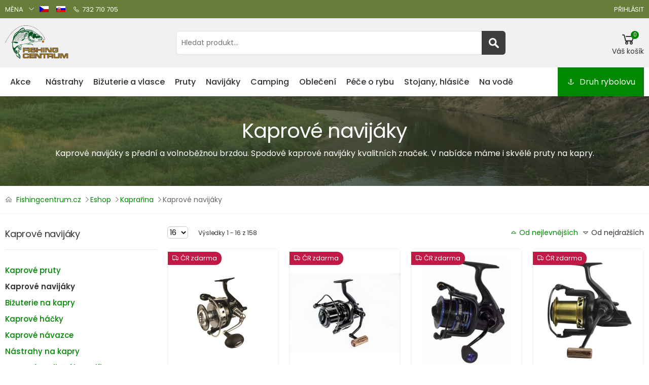

--- FILE ---
content_type: text/html; charset=utf-8
request_url: https://www.fishingcentrum.cz/cz/rybarske/kaprarina/kaprove-navijaky-kaprarina
body_size: 21869
content:
<!DOCTYPE html>
<html lang="cs-cz" dir="ltr">
<head>
<script async src="https://www.googletagmanager.com/gtag/js?id=AW-10994121254"></script>
<script>
  window.dataLayer = window.dataLayer || [];
  function gtag(){dataLayer.push(arguments);}
  gtag('js', new Date());

  gtag('config', 'AW-10994121254');
</script>
<meta http-equiv="X-UA-Compatible" content="IE=edge">
<meta name="viewport" content="width=device-width, initial-scale=1, shrink-to-fit=no">
<meta charset="utf-8" />
	<base href="https://www.fishingcentrum.cz/cz/rybarske/kaprarina/kaprove-navijaky-kaprarina" />
	<meta name="rights" content="Fishingcentrum.cz" />
	<meta name="robots" content="index, follow" />
	<meta name="author" content="Fishingcentrum.cz" />
	<meta name="title" content="Kaprové navijáky s přední a volnoběžnou brzdou - Spodové kaprové navijáky" />
	<meta name="description" content="Kaprové navijáky s přední a volnoběžnou brzdou i spodové kaprové navijáky koupíte v našem eshopu. Vyberte si z nabídky právě teď. ✔️" />
	<title>Kaprové navijáky s přední a volnoběžnou brzdou - Spodové kaprové navijáky | Fishingcentrum.cz</title>
	<link href="https://www.fishingcentrum.cz/cz/rybarske/kaprarina/kaprove-navijaky-kaprarina" rel="canonical" />
	<link href="/templates/fcentrum/favicon.ico" rel="shortcut icon" type="image/vnd.microsoft.icon" />
	<link href="/components/com_virtuemart/assets/css/jquery.fancybox-1.3.4.css?vmver=a6d5fbd4" rel="stylesheet" />
	<link href="https://www.fishingcentrum.cz/modules/mod_cf_filtering/assets/style.css" rel="stylesheet" />
	<link href="/templates/fcentrum/css/bootstrap.min.css?b17acdbc57dd754c12898540f85345f1" rel="stylesheet" />
	<link href="/templates/fcentrum/css/line-awesome.min.css?b17acdbc57dd754c12898540f85345f1" rel="stylesheet" />
	<link href="/templates/fcentrum/css/owl.carousel.css?b17acdbc57dd754c12898540f85345f1" rel="stylesheet" />
	<link href="/templates/fcentrum/css/style.css?1666355140" rel="stylesheet" />
	<link href="/templates/fcentrum/css/user.css?1678281398" rel="stylesheet" />
	<link href="/plugins/system/countdown/scripts/countdown/jquery.countdown.css" rel="stylesheet" />
	<link href="/modules/mod_vm_extralarge_menu/css/131/eb425bec71c6c0a9ac4cc011ae2cb928.css" rel="stylesheet" />
	<link href="/modules/mod_vm_extralarge_menu/css/custom.css" rel="stylesheet" />
	<link href="/media/mod_languages/css/template.css" rel="stylesheet" />
	<style>
.is-countdown {
border-color: #e0e0e0;
border-style: solid;
border-width: 1px 1px 1px 1px;
color: #d63200;
background: #eeeeee ;
width: 50%;
}
	</style>
	<script type="application/json" class="joomla-script-options new">{"csrf.token":"031461f41d7cd1d518ccc4675aac8909","system.paths":{"root":"","base":""},"joomla.jtext":{"MOD_CF_FILTERING_INVALID_CHARACTER":"Chybn\u00fd vstup. Pros\u00edm pou\u017eijte pouze \u010d\u00edseln\u00e9 hodnoty.","MOD_CF_FILTERING_PRICE_MIN_PRICE_CANNOT_EXCEED_MAX_PRICE":"MOD_CF_FILTERING_PRICE_MIN_PRICE_CANNOT_EXCEED_MAX_PRICE","MOD_CF_FILTERING_MIN_CHARACTERS_LIMIT":"Zadejte nejm\u00e9n\u011b 2 znaky"},"system.keepalive":{"interval":300000,"uri":"\/cz\/component\/ajax\/?format=json"}}</script>
	<script src="https://www.fishingcentrum.cz/components/com_onepage/assets/js/opcping.js?opcver=2Z0Z428Z210622"></script>
	<script src="/media/jui/js/jquery.min.js?b17acdbc57dd754c12898540f85345f1"></script>
	<script src="/media/jui/js/jquery-noconflict.js?b17acdbc57dd754c12898540f85345f1"></script>
	<script src="/media/jui/js/jquery-migrate.min.js?b17acdbc57dd754c12898540f85345f1"></script>
	<script src="/media/system/js/core.js?b17acdbc57dd754c12898540f85345f1"></script>
	<script src="/media/system/js/mootools-core.js?b17acdbc57dd754c12898540f85345f1"></script>
	<script src="https://www.fishingcentrum.cz/modules/mod_cf_filtering/assets/general.js" defer></script>
	<script src="https://www.fishingcentrum.cz/components/com_virtuemart/assets/js/cvfind.js"></script>
	<script src="https://www.fishingcentrum.cz/modules/mod_cf_filtering/assets/slider.js"></script>
	<script src="https://www.fishingcentrum.cz/modules/mod_cf_filtering/assets/drag_refactor.js"></script>
	<script src="/components/com_virtuemart/assets/js/jquery-ui.min.js?vmver=1.9.2"></script>
	<script src="/components/com_virtuemart/assets/js/jquery.ui.autocomplete.html.js"></script>
	<script src="/components/com_virtuemart/assets/js/jquery.noconflict.js" async></script>
	<script src="/components/com_virtuemart/assets/js/vmsite.js?vmver=a6d5fbd4"></script>
	<script src="/components/com_virtuemart/assets/js/fancybox/jquery.fancybox-1.3.4.pack.js?vmver=a6d5fbd4"></script>
	<script src="/components/com_virtuemart/assets/js/vmprices.js?vmver=a6d5fbd4"></script>
	<script src="/templates/fcentrum/js/main.min.js?b17acdbc57dd754c12898540f85345f1"></script>
	<script src="/templates/fcentrum/js/user.js?b17acdbc57dd754c12898540f85345f1"></script>
	<script src="/plugins/system/countdown/scripts/countdown/jquery.plugin.min.js"></script>
	<script src="/plugins/system/countdown/scripts/countdown/jquery.countdown.min.js"></script>
	<script src="/plugins/system/countdown/scripts/countdown/jquery.countdown-cs.js"></script>
	<script src="/modules/mod_virtuemart_cart/assets/js/update_cart.js?vmver=a6d5fbd4"></script>
	<!--[if lt IE 9]><script src="/media/system/js/polyfill.event.js?b17acdbc57dd754c12898540f85345f1"></script><![endif]-->
	<script src="/media/system/js/keepalive.js?b17acdbc57dd754c12898540f85345f1"></script>
	<script>
//<![CDATA[ 
if (typeof Virtuemart === "undefined"){
	var Virtuemart = {};}
var vmSiteurl = 'https://www.fishingcentrum.cz/' ;
Virtuemart.vmSiteurl = vmSiteurl;
var vmLang = '&lang=cz';
Virtuemart.vmLang = vmLang; 
var vmLangTag = 'cz';
Virtuemart.vmLangTag = vmLangTag;
var Itemid = '&Itemid=548';
Virtuemart.addtocart_popup = "1" ; 
var vmCartError = Virtuemart.vmCartError = "Došlo k chybě při aktualizaci vašeho košíku";
var usefancy = true; //]]>

		if(typeof customFiltersProp=="undefined")customFiltersProp=new Array();
		customFiltersProp[192]={base_url:'https://www.fishingcentrum.cz/',loadModule:'',Itemid:'131',cfjoomla_sef:'1',component_base_url:'https://www.fishingcentrum.cz/index.php?option=com_customfilters&view=products&Itemid=131',async_loading:'1',cf_direction:'ltr',results_trigger:'sel',results_wrapper:'bd_results',mod_type:'filtering',use_ajax_spinner:'0',use_results_ajax_spinner:'0',results_loading_mode:'http',category_flt_parent_link:'0',category_flt_onchange_reset:'filters',parent_link:'0',price_192_display_price_slider:'1',price_192_display_price_inputs:'1',currency_decimal_symbol:'',component_current_url:'https://www.fishingcentrum.cz/index.php?virtuemart_category_id[0]=272&option=com_customfilters'};window.addEvent('domready',function(){customFilters.assignEvents(192);});
jQuery(document).ready(function() {
	jQuery('#currencySelector ul li').click(function(el) {
		jQuery('#virtuemart_currency_id').attr('value', jQuery(this).attr('rel'));
		jQuery('#currencySelector').submit();	
	});	
});

	</script>
	<meta property="og:title" content="Kaprov&eacute; navij&aacute;ky s předn&iacute; a volnoběžnou brzdou - Spodov&eacute; kaprov&eacute; navij&aacute;ky | Fishingcentrum.cz"/>
	<meta property="og:type" content="article"/>
	<meta property="og:url" content="https://www.fishingcentrum.cz/cz/rybarske/kaprarina/kaprove-navijaky-kaprarina"/>
	<meta property="og:site_name" content="Fishingcentrum.cz"/>
	<meta property="og:description" content="Kaprov&eacute; navij&aacute;ky s předn&iacute; a volnoběžnou brzdou i spodov&eacute; kaprov&eacute; navij&aacute;ky koup&iacute;te v na&scaron;em eshopu. Vyberte si z nab&iacute;dky pr&aacute;vě teď. ✔️"/>
	<meta property="og:locale" content="cs_CZ"/>
	<meta property="og:locale:alternate" content="sk_SK"/>
	<meta property="og:image" content="https://www.fishingcentrum.cz/images/stories/virtuemart/product/resized/wizard/ef.21603999-1_0x250.jpg"/>
	<style type="text/css">
 #vm_ajax_search_results2222 {margin-left:0px;margin-top:0px;} 
 .res_a_s.geniusGroove {
  border: none!important;
}  

#vm_ajax_search_results2222.res_a_s.geniusGroove {
width: 650px!important;
}

#vm_ajax_search_results2222 .GeniusCustomModuleDivWrapper {
  width: 183px;
}
#vm_ajax_search_results2222 .GeniusProductsMasterWrapperprblock .GeniusProductsMasterWrapper .innerGeniusDivResults {
  width: calc(100% - 203px);
}

</style> 
	<script type="text/javascript">
          var search_timer = new Array(); 
		  var search_has_focus = new Array(); 
		  var op_active_el = null;
		  var op_active_row = null;
          var op_active_row_n = parseInt("0");
		  var op_last_request = ""; 
          var op_process_cmd = "href"; 
		  var op_controller = ""; 
		  var op_lastquery = "";
		  var op_maxrows = 19; 
		  var op_lastinputid = "vm_ajax_search_search_str2222";
		  var op_currentlang = "cs-CZ";
		  var op_lastmyid = "222"; 
		  var op_ajaxurl = "https://www.fishingcentrum.cz/index.php?option=com_ajax&module=genius_vm_ajax_search_vm3&method=getGeniusVMSearchResults&format=raw&Itemid=548";
		  var op_savedtext = new Array(); 
	</script>
	<link rel="stylesheet" type="text/css" href="https://www.fishingcentrum.cz/modules/mod_genius_vm_ajax_search_vm3/css/genius_vm_ajax_search_vm3.css" media="all" />
	<script type="text/javascript" src="https://www.fishingcentrum.cz/modules/mod_genius_vm_ajax_search_vm3/js/vmajaxsearch.js"></script>
 
	<script type="text/javascript">
  /* <![CDATA[ */
  // global variable for js
  
   
   search_timer[222] = null; 
   search_has_focus[222] = false; 
   
   jQuery(document).ready(function() {
     //jQuery(document).keydown(function(event) { handleArrowKeys(event); }); 
     // document.onkeypress = function(e) { handleArrowKeys(e); };
     if (document.body != null)
	 {
	   var div = document.createElement('div'); 
	   div.setAttribute('id', "vm_ajax_search_results2222"); 
	   div.setAttribute('class', "res_a_s geniusGroove OneNewsAndOneCatInGeniuscat noModuleItem"); 
	   div.setAttribute('style', "200px;");
	   document.body.appendChild(div);
	   
	   var div2bg = document.createElement('div'); 
	   div2bg.setAttribute('id', "Genius_vm_ajax_search_BG");
	   div2bg.setAttribute('style', "");
	   div2bg.setAttribute('onclick', "closethedamnajax(222);");
	   div2bg.setAttribute('class', "geniusbgol222");
	   document.body.appendChild(div2bg);
	 }
     //document.body.innerHTML += '<div class="searchwrapper"><div class="res_a_s" id="vm_ajax_search_results2222" style="z-index: 9990; width: 200px;">&nbsp;</div></div>';
   });
   /* ]]> */
   
   </script>
  <script type="text/javascript">
    function doXSubmit(f, t_id)
    {
        valx = jQuery("#vm_ajax_search_search_str2"+t_id).val();
        //console.log("/cz/component/search/?searchword="+valx+"&ordering=alpha&searchphrase=any&limit=1000&areas[0]=virtuemart");
        //document.location = "/cz/component/search/?searchword="+valx+"&ordering=alpha&searchphrase=any&limit=1000&areas[0]=virtuemart";
        console.log("#");
        document.location = "#";

    }



function closethedamnajax() {
jQuery( ".GeniusAjaxModuleWrap a.GeniusCloseLinkModalPop" ).trigger( "click" );
jQuery("#Genius_vm_ajax_search_BG").hide();
}

jQuery( window ).resize(function() {
var eTop222 = jQuery("#vm_ajax_search_search_str2222").offset().top;
var eTopCalc222 = eTop222 + 40;
var eLeft222 = jQuery("#vm_ajax_search_search_str2222").offset().left;

jQuery("#vm_ajax_search_results2222").css({"top" : eTopCalc222 + "px", "left" : eLeft222 + "px"});

var ajaxwindowwidth222 = jQuery( "#vm_ajax_search_results2222" ).width();
var windowwidth = jQuery( window ).width();
if (ajaxwindowwidth222 >= windowwidth) {
jQuery("#vm_ajax_search_results2222").addClass( "ajaxframeismobile" );
} else {
jQuery("#vm_ajax_search_results2222").removeClass( "ajaxframeismobile" );
}
});



jQuery( document ).ready(function() {
var ajaxwindowwidth222 = jQuery( "#vm_ajax_search_results2222" ).width();
var windowwidth = jQuery( window ).width();
if (ajaxwindowwidth222 >= windowwidth) {
jQuery("#vm_ajax_search_results2222").addClass( "ajaxframeismobile" );
} else {
jQuery("#vm_ajax_search_results2222").removeClass( "ajaxframeismobile" );
}
});


</script>
	<link href="https://www.fishingcentrum.cz/cz/rybarske/kaprarina/kaprove-navijaky-kaprarina" rel="alternate" hreflang="x-default">
 
<!-- Global Site Tag (gtag.js) - Google Analytics -->
<script defer="defer" async="async" src="https://www.googletagmanager.com/gtag/js?id=UA-157532391-1"></script>


<script>
  

  window.dataLayer = window.dataLayer || [];
  
 
  
  function gtag(){dataLayer.push(arguments)};
  
  
  if (typeof window['onAfterGtagInit'] === 'function') {
	  window['onAfterGtagInit'](); 
  }
  
  gtag('js', new Date());
    if (typeof navigator.sendBeacon !== 'undefined') {
   gtag('config', 'UA-157532391-1', {"transport_type": "beacon", "cookie_flags": "SameSite=None;Secure"});
  }
  else {
	  gtag('config', 'UA-157532391-1', {"cookie_flags": "SameSite=None;Secure"});
  }
    
  if ((typeof console != 'undefined')  && (typeof console.log != 'undefined')  &&  (console.log != null))
	  {
	     console.log('OPC Tracking gtag: Analytics loaded with page view.'); 
	  }
	  
    		if (typeof navigator.sendBeacon !== 'undefined') {
	     gtag('config', 'AW-10994121254', { "transport_type": "beacon","cookie_flags": "SameSite=None;Secure" }); 
		}
		else {
			gtag('config', 'AW-10994121254', {"cookie_flags": "SameSite=None;Secure"}); 
		}
  		
		 if ((typeof console != 'undefined')  && (typeof console.log != 'undefined')  &&  (console.log != null))
	     {
	       console.log('OPC Tracking gtag: Adwords page view sent.'); 
	     }
	 </script>


</head>
<body class="site com_virtuemart view-category no-layout no-task itemid-548">
<div class="page-wrapper" id="top">
<header class="header header-hab hab-gray">
<div class="header-top">
<div class="container">
<div class="header-left">
<div class="header-dropdown">
     <a href="#">Měna</a>
         <div class="header-menu">
			<form action="https://www.fishingcentrum.cz/cz/rybarske/kaprarina/kaprove-navijaky-kaprarina" method="post" id="currencySelector">
		<input type="hidden" id="virtuemart_currency_id" name="virtuemart_currency_id" value="" />
	<ul id="currencymenu"   class="vm-chzn-select">
	<li rel="33" class="active">Česk&aacute; koruna Kč</li>
	<li rel="47">Euro &euro;</li>
</ul>
</form> 
</div>
</div><div class="mod-languages">

	<ul class="lang-block">
						<li class="lang-active" dir="ltr">
			<a href="/cz/rybarske/kaprarina/kaprove-navijaky-kaprarina">
							<img src="/media/mod_languages/images/cz.gif" alt="Čeština" title="Čeština" />						</a>
			</li>
								<li class="" dir="ltr">
			<a href="/sk/rybarske/kaprarina/kaprove-navijaky-kaprarina">
							<img src="/media/mod_languages/images/sk_sk.gif" alt="Slovenčina" title="Slovenčina" />						</a>
			</li>
				</ul>

</div>

<a href="tel:+420732710705"><i class="icon-phone"></i>732 710 705</a>
</div>
<div class="header-right">
<ul class="top-menu">
<!-- Horní menu start -->
<li><a href="#signin-modal" data-toggle="modal">Přihlásit</a></li>

    <div class="modal fade" id="signin-modal" tabindex="-1" role="dialog" aria-hidden="true">
        <div class="modal-dialog modal-dialog-centered" role="document">
            <div class="modal-content">
                <div class="modal-body">
                    <button type="button" class="close" data-dismiss="modal" aria-label="Zavřít okno">
                        <span aria-hidden="true"><i class="icon-close"></i></span>
                    </button>

                    <div class="form-box">
                        <div class="form-tab">
                            <ul class="nav nav-pills nav-fill nav-border-anim" role="tablist">
                                <li class="nav-item">
                                    <a class="nav-link active" id="signin-tab" data-toggle="tab" href="#signin" role="tab" aria-controls="signin" aria-selected="true">Přihlásit</a>
                                </li>
                                <li class="nav-item">
                                    <a class="nav-link" id="register-tab" data-toggle="tab" href="#register" role="tab" aria-controls="register" aria-selected="false">Registrace</a>
                                </li>
                            </ul>
                            <div class="tab-content" id="tab-content-5">
                                <div class="tab-pane fade show active" id="signin" role="tabpanel" aria-labelledby="signin-tab">
                       
<form action="/cz/rybarske" method="post" id="login-form">
							
		<div id="form-login-username" class="form-group">
									<label for="modlgn-username">E-mail</label>
					<input id="modlgn-username" type="text" name="username" class="form-control" tabindex="0" size="18" placeholder="E-mail" />
						</div>
		<div id="form-login-password" class="form-group">
									<label for="modlgn-passwd">Heslo</label>
					<input id="modlgn-passwd" type="password" name="password" class="form-control" tabindex="0" size="18" placeholder="Heslo" />
							</div>
		
		<div id="form-login-submit" class="form-footer">
				<button type="submit" tabindex="0" name="Submit" class="btn btn-outline-primary-2 login-button"> <span>Přihlásit</span>
                                                <i class="icon-long-arrow-right"></i></button>

																					
		<div id="form-login-remember" class="custom-control custom-checkbox">
		<input id="modlgn-remember" type="checkbox" name="remember" class="custom-control-input" value="yes"/><label for="modlgn-remember" class="custom-control-label">Pamatuj si mě</label>
		</div>
							 <a class="forgot-link" href="/cz/nove-heslo">
					Zapomenuté heslo?</a>
		</div>
		<input type="hidden" name="option" value="com_users" />
		<input type="hidden" name="task" value="user.login" />
		<input type="hidden" name="return" value="aHR0cHM6Ly93d3cuZmlzaGluZ2NlbnRydW0uY3ovY3ovcnliYXJza2Uva2FwcmFyaW5hL2thcHJvdmUtbmF2aWpha3kta2FwcmFyaW5h" />
		<input type="hidden" name="031461f41d7cd1d518ccc4675aac8909" value="1" />
	</form>

                                </div>
                                <div class="tab-pane fade" id="register" role="tabpanel" aria-labelledby="register-tab">
								<div class="form-footer">
								<p>Zaregistrujte se u nás v eshopu a Vaše nákupy budou ještě výhodnější. Získáte zákaznické slevy a další výhody.</p>
								<h5 class="text-center">Výhody registrace</h5>
<ul class="list-unstyled extra">
	<li><i class="la la-heart"></i>Informace<br>o slevách</li>
	<li><i class="la la-clock-o"></i>Rychlejší <br>nákup</li>
	<li><i class="la la-check-circle-o"></i>Sledování <br>objednávek</li>
	<li><i class="la la-star"></i>Věrnostní <br>program</li>	
</ul></div>
                   								<a class="btn btn-outline-primary-2" href="/cz/prihlaseni?view=registration">
					Registrace <span class="icon-arrow-right"></span></a>
			                                </div>
                            </div>
                        </div>
                    </div>
                </div>
            </div>
        </div>
    </div>
<!-- Horní menu konec -->
</ul>
</div>
</div>
</div>
<div class="header-middle">
<div class="container">
<div class="header-left">
<button class="mobile-menu-toggler">
<span class="sr-only">Přepnout na menu pro mobil</span>
<i class="icon-bars"></i>
</button>
<!-- Logo Fishingcentrum start -->
<a class="logo" href="/">
<img src="https://www.fishingcentrum.cz/images/logo.png" alt="Fishingcentrum.cz Rybářské potřeby eshop"  width="126" height="70"/></a>
<!-- Logo Fishingcentrum konec -->
</div>
<div class="header-right d-lg-block d-none">

<div class="GeniusAjaxInputMaster templatestyledefault">

<form name="pp_search222" id="pp_search2.222" action="/cz/rybarske/results,1-16?search=true" method="get">
<div class="afterspecialdiv">
<input placeholder="Hledat produkt..." class="inputbox" maxlength="30" size="30" id="vm_ajax_search_search_str2222" name="keyword" type="text" value="" autocomplete="off" onfocus="javascript:search_vm_ajax_live(this, '20', 'cs-CZ', '222', 'https://www.fishingcentrum.cz/index.php?option=com_ajax&module=genius_vm_ajax_search_vm3&method=getGeniusVMSearchResults&format=raw&Itemid=548', 'none', '120', '0', '#ffffff', '650');" onkeyup="javascript:search_vm_ajax_live(this, '20', 'cs-CZ', '222', 'https://www.fishingcentrum.cz/index.php?option=com_ajax&module=genius_vm_ajax_search_vm3&method=getGeniusVMSearchResults&format=raw&Itemid=548', 'none', '120', '0', '#ffffff', '650');"/>
<input class="genius-search-submit" type="submit" value="">
<div class="searchabsolutegeniusclick"></div>
<div class="searchabsolutegeniusclick coverbggeniussrch"><span class="fa fa-search"></span></div>
</div>

<input type="hidden" id="saved_vm_ajax_search_search_str2222" value="Vyhledat" />

<input type="hidden" name="option" value="com_virtuemart" />
<input type="hidden" name="page" value="shop.browse" />
<input type="hidden" name="search" value="true" />
<input type="hidden" name="view" value="category" />
<input type="hidden" name="limitstart" value="0" />
		
</form>
</div>

</div>
<div class="header-right">
<div class="vmCartModule dropdown cart-dropdown " id="vmCartModule">
<a href="#" class="dropdown-toggle mincart" role="button" data-toggle="dropdown" aria-haspopup="true" aria-expanded="false" data-display="static">
<div class="icon">
<i class="la la-shopping-cart"></i>
<span class="cart-count">0</span>
</div>
<p>Váš košík</p>
</a>
<div class="dropdown-menu dropdown-menu-right">
	<div class="hiddencontainer" style="display: none;">
		<div class="vmcontainer dropdown-cart-products">
			<div class="product_row product">
			<div class="product-cart-details">
			<p class="product-title product_name"></p>
			<span class="cart-product-info">
				<span class="quantity cart-product-qty"></span>&nbsp;x&nbsp;
			</span>
			</div>
<figure class="product-image-container item-info image"></figure>
			</div>
		</div>
</div>
	<div class="vm_cart_products">
		<div class="vmcontainer dropdown-cart-products">
				</div>
</div>			
<div class="total_products">košík je prázdný</div>
<div class="total dropdown-cart-total">
		</div>
<div class="show_cart dropdown-cart-action">
	</div>

<div class="payments-signin-button" ></div></div>
<noscript>
Počkejte prosím</noscript>
</div>


</div>
</div>
</div>
<div class="header-bottom sticky-header">
<div class="container">
<!-- Fishingcentrum eshop menu start -->
<div class="header-left">

</div>
<!-- Fishingcentrum eshop menu konec -->
<div class="header-center">
<!-- Horní menu start -->
 
<nav class="main-nav">
<ul class="menu sf-arrows mod-list">
<li class="item-1007"><a href="/vyprodej" class="akce">Akce</a></li><li>
<a href="/rybarske/nastrahy">Nástrahy</a>
<div class="megamenu megamenu-md">
<div class="row no-gutters">
<div class="col-md-8">
<div class="menu-col">
<div class="row">
<div class="col-md-6">
<div class="menu-title">Nástrahy a návnady</div>
<ul>
<li><a href="/rybarske/nastrahy/boilies"><span>Trvanlivé boilies<span class="tip tip-new"> Akce </span></span></a></li>
<li><a href="/rybarske/nastrahy/neutralne-vyvazene-boilies">Neutrálně vyvážené boilies</a></li>
<li><a href="/rybarske/nastrahy/boilies-v-dipu">Boilies v dipu</a></li>
<li><a href="/rybarske/nastrahy/pop-up-boilies">Pop-up boilies</a></li>
<li><a href="/rybarske/nastrahy/pelety">Pelety</a></li>
<li><a href="/rybarske/nastrahy/partikl">Partikl</a></li>
<li><a href="/rybarske/nastrahy/krmitkove-smesi">Krmítkové směsi</a></li>
<li><a href="/rybarske/nastrahy/nastrahy-na-hacek">Nástrahy na háček</a></li>
<li><a href="/rybarske/nastrahy/bojky-a-markery">Bójky a markery</a></li>
</ul>
</div>
<div class="col-md-6">
<div class="menu-title">Zakrmovací pomůcky</div>
<ul>
<li><a href="/rybarske/nastrahy/tekute-dipy-na-ryby">Rybářské dipy</a></li>
<li><a href="/rybarske/nastrahy/boostery-a-posilovace">Boostery a posilovače</a></li>
<li><a href="/rybarske/nastrahy/obalovaci-testa-a-pasty">Obalovací těsta a pasty</a></li>
<li><a href="/rybarske/nastrahy/nastrahy-na-sumce">Nástrahy na sumce</a></li>
<li><a href="/rybarske/nastrahy/gumove-nastrahy">Gumové nástrahy</a></li>
<li><a href="/rybarske/nastrahy/trpytky">Třpytky</a></li>
<li><a href="/rybarske/nastrahy/woblery">Woblery</a></li>
<li><a href="/rybarske/nastrahy/jigove-hlavy">Jigové hlavy</a></li>
<li><a href="/rybarske/nastrahy/zakrmovaci-pomucky">Zakrmovací pomůcky</a></li>
</ul>
</div>
</div>
</div>
</div>
<div class="col-md-4">
<div class="banner banner-overlay">
<a href="/rybarske/nastrahy" class="banner banner-menu">
	<img src="/images/menu/nastrahy/nastraha.jpg" alt="nastraha.jpg" /></a>
<div class="banner-content banner-content-top">
<div class="banner-title"><span><strong></strong></span></div>
</div>
</div>
</div>
</div>
<div class="megamenu-action text-center">
<p class="promo">Nakupujte boilies výhodně s <a class="promolink" href="/napoveda" title="Jak nakoupit se slevou">množstevní slevou</a>. Kupte víc a plaťte méně!</p>
</div>
</div>
</li>
<li>
<a href="/rybarske/bizuterie-a-vlasce">Bižuterie a vlasce</a>
<div class="megamenu megamenu-md">
<div class="row no-gutters">
<div class="col-md-8">
<div class="menu-col">
<div class="row">
<div class="col-md-7">
<div class="menu-title">Háčky a bižuterie</div>
<ul>
<li><a href="/rybarske/bizuterie-a-vlasce/hacky">Háčky</a></li>
<li><a href="/rybarske/bizuterie-a-vlasce/navazcove-snury-a-navazce">Návazcové šňůry a návazce</a></li>
<li><a href="/rybarske/bizuterie-a-vlasce/kmenove-snury-a-vlasce">Kmenové šňůry a vlasce</a></li>
<li><a href="/rybarske/bizuterie-a-vlasce/sumcove-zateze">Sumcové zátěžě</a></li>
<li><a href="/rybarske/bizuterie-a-vlasce/olovene-zateze">Olověné zátěže</a></li>
<li><a href="/rybarske/bizuterie-a-vlasce/krmitka">Krmítka</a></li>
<li><a href="/rybarske/bizuterie-a-vlasce/pva-program">PVA program</a></li>
</ul>
</div>
<div class="col-md-5">
<div class="menu-title">Vlasce a návazce</div>
<ul>
<li><a href="/rybarske/bizuterie-a-vlasce/bizuterie-kaprarina">Bižuterie kaprařina</a></li>
<li><a href="/rybarske/bizuterie-a-vlasce/bizuterie-feeder">Bižuterie Feeder</a></li>
<li><a href="/rybarske/bizuterie-a-vlasce/bizuterie-na-dravce">Bižuterie na dravce</a></li>
<li><a href="/rybarske/bizuterie-a-vlasce/bizuterie-na-sumce">Bižuterie na sumce</a></li>
<li><a href="/rybarske/nastrahy/zakrmovaci-pomucky">Zakrmovací pomůcky</a></li>
<li><a href="/rybarske/bizuterie-a-vlasce/jehly-kleste-a-nastroje">Rybářské nástroje</a></li>
<li><a href="/rybarske/bizuterie-a-vlasce/rybarske-noze">Rybářské nože</a></li>
</ul>
</div>
</div>
</div>
</div>
<div class="col-md-4">
<div class="banner banner-overlay">
<a href="/rybarske/bizuterie-a-vlasce" class="banner banner-menu">
	<img src="/images/menu/bizuterie/vlasce.jpg" alt="vlasce.jpg" /></a>
<div class="banner-content banner-content-top">
<div class="banner-title"><span><strong></strong></span></div>
</div>
</div>
</div>
</div>
<div class="megamenu-action text-center">
<p class="promo">Návazce, háčky a montáže na dravce.<br />Vše na candáta, štiku nebo okouna.</p>
<p class="promo"><a href="#" class="btn btn-outline-primary btn-sm vybrat-druh-rybolovu"><span>Vybrat podle druhu rybolovu</span><i class="icon-long-arrow-right"></i></a></p>
</div>
</div>
</li>
<li>
<a href="/rybarske/pruty">Pruty</a>
<div class="megamenu megamenu-md">
<div class="row no-gutters">
<div class="col-md-8">
<div class="menu-col">
<div class="row">
<div class="col-md-6">
<div class="menu-title">Rybářské pruty</div>
<ul>
<li><a href="/rybarske/pruty/pruty-na-kapry">Pruty na kapry</a></li>
<li><a href="/rybarske/pruty/feederove-pruty">Feederové pruty</a></li>
<li><a href="/rybarske/pruty/privlacove-pruty">Přívlačové pruty</a></li>
<li><a href="/rybarske/pruty/plavackove-pruty">Plavačkové pruty</a></li>
<li><a href="/rybarske/pruty/sumcove-pruty">Sumcové pruty</a></li>
<li><a href="/rybarske/pruty/teleskopicke-pruty">Teleskopické pruty</a></li>
<li><a href="/rybarske/pruty/muskarske-pruty">Muškařské pruty</a></li>
<li><a href="/rybarske/pruty/pruty-na-dirky">Pruty na dírky</a></li>
</ul>
</div>
<div class="col-md-6">
<div class="menu-title">Přislušenství a díly</div>
<ul>
<li><a href="/rybarske/pruty/pouzdra-na-pruty-a-prislusenstvi">Pouzdra a příslušenství</a></li>
<li><a href="/rybarske/pruty/nahradni-dily-na-pruty">Náhradní díly na pruty</a></li>
</ul>
</div>
</div>
</div>
</div>
<div class="col-md-4">
<div class="banner banner-overlay">
<a href="/rybarske/pruty/pruty-na-kapry" class="banner banner-menu">
	<img src="/images/menu/pruty/pruty.jpg" alt="pruty.jpg" /></a>
<div class="banner-content banner-content-top">
<div class="banner-title"><span><strong></strong></span></div>
</div>
</div>
</div>
</div>
<div class="megamenu-action text-center">
<p class="promo">Vyberte si rybářské pruty podle druhu rybolovu.<br /></p>
<p class="promo"><a href="#" class="btn btn-outline-primary btn-sm vybrat-druh-rybolovu"><span>Vybrat podle druhu rybolovu</span><i class="icon-long-arrow-right"></i></a></p>
</div>
</div>
</li>
<li>
<a href="/rybarske/navijaky">Navijáky</a>
<div class="megamenu megamenu-md">
<div class="row no-gutters">
<div class="col-md-8">
<div class="menu-col">
<div class="row">
<div class="col-md-10">
<div class="menu-title">Rybářské navijáky</div>
<ul>
<li><a href="/rybarske/navijaky/kaprarske-navijaky">Kaprařské navijáky</a></li>
<li><a href="/rybarske/navijaky/feedrove-a-match-navijaky">Feedrové a Match navijáky</a></li>
<li><a href="/rybarske/navijaky/privlacove-navijaky">Přívlačové navijáky</a></li>
<li><a href="/rybarske/navijaky/sumcove-navijaky">Sumcové navijáky</a></li>
<li><a href="/rybarske/navijaky/muskarske-navijaky">Muškařské navijáky</a></li>
<li><a href="/rybarske/navijaky/multiplikatory">Multiplikátory</a></li>
<li><a href="/rybarske/navijaky/civky-na-navijaky">Cívky na navijáky</a></li>
</ul>
</div>
</div>
</div>
</div>
<div class="col-md-4">
<div class="banner banner-overlay">
<a href="/rybarske/navijaky" class="banner banner-menu">
	<img src="/images/menu/navijaky/navijaky.jpg" alt="navijaky.jpg" /></a>
<div class="banner-content banner-content-top">
<div class="banner-title"><span><strong></strong></span></div>
</div>
</div>
</div>
</div>
<div class="megamenu-action text-center">
<p class="promo">Vyberte si rybářské navijáky podle druhu rybolovu.<br /></p>
<p class="promo"><a href="#" class="btn btn-outline-primary btn-sm vybrat-druh-rybolovu"><span>Vybrat podle druhu rybolovu</span><i class="icon-long-arrow-right"></i></a></p>
</div>
</div>
</li>
<li>
<a href="/rybarske/camping-a-outdoor">Camping</a>
<div class="megamenu megamenu-md centered">
<div class="row no-gutters">
<div class="col-md-8">
<div class="menu-col">
<div class="row">
<div class="col-md-12">
<div class="menu-title">Camping a Outdoor</div>
<ul>
<li><a href="/rybarske/camping-a-outdoor/bivaky-destniky-a-pristresky">Bivaky, deštníky a přístřešky</a></li>
<li><a href="/rybarske/camping-a-outdoor/kresla">Rybářská křesla</a></li>
<li><a href="/rybarske/camping-a-outdoor/lehatka">Rybářská lehátka</a></li>
<li><a href="/rybarske/camping-a-outdoor/spaci-pytle">Spací pytle</a></li>
<li><a href="/rybarske/camping-a-outdoor/stolky">Stolky pro rybáře</a></li>
<li><a href="/rybarske/camping-a-outdoor/tasky-batohy-pouzdra">Tašky, batohy a pouzdra</a></li>
<li><a href="/rybarske/camping-a-outdoor/krabicky-a-organizery">Krabičky a organizéry</a></li>
<li><a href="/rybarske/camping-a-outdoor/svetla-a-powerbanky">Světla a powerbanky</a></li>
<li><a href="/rybarske/camping-a-outdoor/prepravni-voziky">Přepravní vozíky</a></li>
<li><a href="/rybarske/camping-a-outdoor/vareni">Vše pro vaření</a></li>
<li><a href="/rybarske/camping-a-outdoor/kbeliky-a-kybliky">Kbelíky a kyblíky</a></li>
</ul>
</div>
</div>
</div>
</div>
<div class="col-md-4">
<div class="banner banner-overlay">
<a href="/rybarske/camping-a-outdoor" class="banner banner-menu">
	<img src="/images/menu/camping/camping.jpg" alt="camping.jpg" /></a>
<div class="banner-content banner-content-top">
<div class="banner-title"><span><strong></strong></span></div>
</div>
</div>
</div>
</div>
</div>
</li>
<li><a href="/rybarske/obleceni-a-obuv">Oblečení</a>
<div class="megamenu megamenu-md centered">
<div class="row no-gutters">
<div class="col-md-8">
<div class="menu-col">
<div class="row">
<div class="col-md-12">
<div class="menu-title">Oblečení a obuv pro rybáře</div>
<ul>
<li><a href="/rybarske/obleceni-a-obuv/tricka">Trička</a></li>
<li><a href="/rybarske/obleceni-a-obuv/mikiny">Mikiny</a></li>
<li><a href="/rybarske/obleceni-a-obuv/bundy">Bundy</a></li>
<li><a href="/rybarske/obleceni-a-obuv/kratasy">Kraťasy</a></li>
<li><a href="/rybarske/obleceni-a-obuv/komplety">Komplety</a></li>
<li><a href="/rybarske/obleceni-a-obuv/kalhoty-a-teplaky">Kalhoty a tepláky</a></li>
<li><a href="/rybarske/obleceni-a-obuv/termopradlo">Termoprádlo</a></li>
<li><a href="/rybarske/obleceni-a-obuv/prsacky-a-holinky">Prsačky a holínky</a></li>
<li><a href="/rybarske/obleceni-a-obuv/obuv-a-pantofle">Obuv a pantofle</a></li>
<li><a href="/rybarske/obleceni-a-obuv/cepice-a-rukavice">Čepice a rukavice</a></li>
<li><a href="/rybarske/obleceni-a-obuv/bryle">Sluneční brýle</a></li>
</ul>
</div>
</div>
</div>
</div>
<div class="col-md-4">
<div class="banner banner-overlay">
<a href="/rybarske/obleceni-a-obuv" class="banner banner-menu">
	<img src="/images/menu/obleceni/obleceni.jpg" alt="obleceni.jpg" /></a>
<div class="banner-content banner-content-top">
<div class="banner-title"><span><strong></strong></span></div>
</div>
</div>
</div>
</div>
</div>
</li>
<li>
<a href="/rybarske/potreby">Péče o rybu</a>
<div class="megamenu megamenu-md centered">
<div class="row no-gutters">
<div class="col-md-8">
<div class="menu-col">
<div class="row">
<div class="col-md-12">
<div class="menu-title">Podběráky, saky, váhy a ostatní</div>
<ul>
<li><a href="/rybarske/potreby/podberaky">Podběráky</a></li>
<li><a href="/rybarske/potreby/tyce-na-podberaky">Tyče a díly na podběráky</a></li>
<li><a href="/rybarske/potreby/podlozky-pod-ryby">Podložky pod ryby</a></li>
<li><a href="/rybarske/potreby/saky-vezirky-a-vrse">Saky, vezírky a vrše</a></li>
<li><a href="/rybarske/potreby/vazeni-a-osetreni">Vážení a ošetření</a></li>
<li><a href="/rybarske/potreby/cereny-a-rizkovnice">Čeřeny a řízkovnice</a></li>
</ul>
</div>
</div>
</div>
</div>
</div>
<div class="megamenu-action text-center">
<p class="promo">Vyberte si rybářské podběráky podle druhu rybolovu.<br />U nás koupíte podběráky na kapry i na feeder.<br />V nabídce máme i závodní podběráky a náhradní tyče.</p>
<p class="promo"><a href="/rybolov" class="btn btn-outline-primary btn-sm vybrat-druh-rybolovu"><span>Vybrat podle druhu rybolovu</span><i class="icon-long-arrow-right"></i></a></p>
</div>
</div>
</li>
<li><a href="/rybarske/stojany-a-signalizatory">Stojany, hlásiče</a>
<ul>
<li><a href="/rybarske/stojany-a-signalizatory/stojany-a-rodpody">Stojany a rodpody</a></li>
<li><a href="/rybarske/stojany-a-signalizatory/hrazdy-a-vidlicky">Hrazdy a vidličky</a></li>
<li><a href="/rybarske/stojany-a-signalizatory/rohatinky-koncovky">Rohatinky, koncovky</a></li>
<li><a href="/rybarske/stojany-a-signalizatory/hlasice-zaberu">Hlásiče záběru</a></li>
<li><a href="/rybarske/stojany-a-signalizatory/cihatka-a-chemicka-svetla">Číhátka a světla</a></li>
<li><a href="/rybarske/stojany-a-signalizatory/swingery">Swingery</a></li>
<li><a href="/rybarske/stojany-a-signalizatory/splavky">Splávky na plavanou</a></li>
<li><a href="/rybarske/vybaveni-na-okouna-candata-stiku/splavky-na-dravce">Splávky na dravce</a></li>
<li><a href="/rybarske/stojany-a-signalizatory/splavky-a-bojky-na-sumce">Bójky na sumce</a></li>
</ul>
</li>
<li><a href="/rybarske/cluny-motory-sonary">Na vodě</a>
<ul>
<li><a href="/rybarske/cluny-motory-sonary/rybarske-cluny">Rybářské čluny</a></li>
<li><a href="/rybarske/cluny-motory-sonary/motory-pro-rybarske-cluny">Motory pro čluny</a></li>
<li><a href="/rybarske/cluny-motory-sonary/prislusenstvi-pro-rybarske-cluny">Příslušenství pro čluny</a></li>
<li><a href="/rybarske/cluny-motory-sonary/zavazeci-lodky">Zavážecí loďky</a></li>
<li><a href="/rybarske/cluny-motory-sonary/sonary-a-prislusenstvi">Sonary a příslušenství</a></li>
</ul>
</li>
</ul>
</nav>
<!-- Horní menu konec -->
</div>
<div class="header-right">
<nav class="main-nav">
<ul class="menu sf-btn mod-list">
<li>
<label class="btn btn-primary rybolov" for="druh-rybolovu"><i class="la la-anchor"></i>Druh rybolovu</label>
<input type="checkbox" id="druh-rybolovu">
<div class="megamenu megamenu-md lov">
<div class="row no-gutters">
<div class="col-md-12">
<div class="menu-col">
<div class="row">
<div class="col-md-3">
<div class="menu-title">Kaprařina</div>
<ul>
<li><a href="/rybarske/kaprarina/kaprove-pruty" class="kpararina">Kaprové pruty</a></li>
<li><a href="/rybarske/kaprarina/kaprove-navijaky-kaprarina" class="kpararina">Kaprové navijáky</a></li>
<li><a href="/rybarske/kaprarina/bizuterie-na-kapry" class="kpararina">Bižuterie na kapry</a></li>
<li><a href="/rybarske/kaprarina/kaprove-hacky" class="kpararina">Kaprové háčky</a></li>
<li><a href="/rybarske/kaprarina/kaprove-navazce" class="kpararina">Kaprové návazce</a></li>
<li><a href="/rybarske/kaprarina/nastrahy-a-navnady" class="kpararina">Nástrahy na kapry</a></li>
<li><a href="/rybarske/kaprarina/kaprove-podberaky-a-dily" class="kpararina">Kaprové podběráky a díly</a></li>
<li><a href="/rybarske/kaprarina/camping-pro-kaprare" class="kpararina">Camping pro kapraře</a></li>
<li><a href="/rybarske/kaprarina/vlasce-a-snury-na-kapry" class="kpararina">Vlasce a šňůry na kapry</a></li>
<li><a href="/rybarske/kaprarina/stojany-a-vidlicky-pro-kaprare" class="kpararina">Stojany a vidličky pro kapraře</a></li>
<li><a href="/rybarske/kaprarina/hlasice-zaberu-pro-kaprare" class="kpararina">Hlásiče záběru pro kapraře</a></li>
<li><a href="/rybarske/kaprarina/saky-podlozky-na-kapry" class="kpararina">Saky a podložky na kapry</a></li>
</ul>
</div>
<div class="col-md-3">
<div class="menu-title">Feeder</div>
<ul>
<li><a href="/rybarske/feeder/pruty-na-feeder" class="feedery">Pruty na Feeder</a></li>
<li><a href="/rybarske/feeder/navijaky-na-feeder" class="feedery">Navijáky na Feeder</a></li>
<li><a href="/rybarske/feeder/bizuterie-na-feeder" class="feedery">Bižuterie na Feeder</a></li>
<li><a href="/rybarske/feeder/krmitka-na-feeder" class="feedery">Krmítka na Feeder</a></li>
<li><a href="/rybarske/feeder/feederove-hacky" class="feedery">Feederové háčky</a></li>
<li><a href="/rybarske/feeder/feederove-navazce" class="feedery">Feederové návazce</a></li>
<li><a href="/rybarske/feeder/feeder-navnady-a-nastrahy" class="feedery">Nástrahy na Feeder</a></li>
<li><a href="/rybarske/feeder/podberaky-na-feeder" class="feedery">Podběráky na Feeder</a></li>
<li><a href="/rybarske/feeder/feederova-kresla" class="feedery">Feederová křesla</a></li>
<li><a href="/rybarske/feeder/feederove-vlasce" class="feedery">Feederové vlasce</a></li>
<li><a href="/rybarske/feeder/vidlicky-a-stojany-na-feeder" class="feedery">Vidličky a stojany na Feeder</a></li>
<li><a href="/rybarske/feeder/sita-kbeliky-na-feeder" class="feedery">Síta, kbelíky na Feeder</a></li>
</ul>
</div>
<div class="col-md-3">
<div class="menu-title">Sumcařina</div>
<ul>
<li><a href="/rybarske/sumcarina/pruty-na-sumce" class="sumci">Pruty na sumce</a></li>
<li><a href="/rybarske/sumcarina/navijaky-na-sumce" class="sumci">Navijáky na sumce</a></li>
<li><a href="/rybarske/sumcarina/sumcova-bizuterie" class="sumci">Sumcová bižuterie</a></li>
<li><a href="/rybarske/sumcarina/hacky-na-sumce" class="sumci">Háčky na sumce</a></li>
<li><a href="/rybarske/sumcarina/navazce-na-sumce" class="sumci">Návazce na sumce</a></li>
<li><a href="/rybarske/bizuterie-a-vlasce/sumcove-zateze">Sumcové zátěžě</a></li>
<li><a href="/rybarske/sumcarina/sumcove-nastrahy" class="sumci">Sumcové nástrahy</a></li>
<li><a href="/rybarske/sumcarina/bojky-a-kaceny-na-sumce" class="sumci">Bójky a kačeny na sumce</a></li>
<li><a href="/rybarske/sumcarina/splavky-na-sumce" class="sumci">Splávky na sumce</a></li>
<li><a href="/rybarske/sumcarina/sumcove-vlasce-a-snury" class="sumci">Sumcové vlasce a šňůry</a></li>
<li><a href="/rybarske/sumcarina/sumcove-stojany-a-drzaky" class="sumci">Sumcové stojany a držáky</a></li>
<li><a href="/rybarske/sumcarina/sumcove-hlasice-a-signalizatory" class="sumci">Sumcové hlásiče</a></li>
<li><a href="/rybarske/sumcarina/vabnicky-na-sumce" class="sumci">Vábničky na sumce</a></li>
</ul>
</div>
<div class="col-md-3">
<div class="menu-title">Candát, okoun, štika</div>
<ul class="sezona">
<li><a href="/rybarske/vybaveni-na-okouna-candata-stiku/hacky-na-candata">Háčky na candáta</a></li>
<li><a href="/rybarske/vybaveni-na-okouna-candata-stiku/hacky-na-okouna">Háčky na okouna</a></li>
<li><a href="/rybarske/vybaveni-na-okouna-candata-stiku/hacky-na-stiku">Háčky na štiku</a></li>
<li><a href="/rybarske/vybaveni-na-okouna-candata-stiku/navazce-na-candata">Návazce na candáta</a></li>
<li><a href="/rybarske/vybaveni-na-okouna-candata-stiku/navazce-na-okouna">Návazce na okouna</a></li>
<li><a href="/rybarske/vybaveni-na-okouna-candata-stiku/navazce-na-stiku">Návazce na štiku</a></li>
<li><a href="/rybarske/vybaveni-na-okouna-candata-stiku/splavky-na-dravce">Splávky na dravce</a></li>
</ul>
<div class="menu-title">Přívlač</div>
<ul>
<li><a href="/rybarske/privlac/pruty-na-privlac" class="privlace">Pruty na přívlač</a></li>
<li><a href="/rybarske/privlac/navijaky-na-privlac" class="privlace">Navijáky na přívlač</a></li>
<li><a href="/rybarske/privlac/bizuterie-na-privlac" class="privlace">Bižuterie na přívlač</a></li>
<li><a href="/rybarske/privlac/nastrahy-na-privlac" class="privlace">Nástrahy na přívlač</a></li>
<li><a href="/rybarske/privlac/podberaky-na-privlac" class="privlace">Podběráky na přívlač</a></li>
<li><a href="/rybarske/privlac/tasky-a-pouzdra-privlac" class="privlace">Tašky a pouzdra přívlač</a></li>
<li><a href="/rybarske/privlac/vlasce-a-snury-na-privlac" class="privlace">Vlasce a šňůry na přívlač</a></li>
</ul>
</div>
</div>
</div>
</div>
</div>
</div>
</li>
</ul>
</nav>
</div>
</div>
</div>
</header>
<main id="content" class="main">

<div id="system-message-container" class="container">
	</div>
	


<div class="page-content">
			<div id="bd_results" role="region" aria-live="polite">
                <div id="cf_res_ajax_loader"></div>
                    <div class="page-header text-center" style="background-image: url('/images/stories/virtuemart/category/rybolov_reka.jpg')">
        		<div class="container">
				<h1 class="page-title">Kaprové navijáky</h1><span>	Kaprové navijáky s přední a volnoběžnou brzdou. Spodové kaprové navijáky kvalitních značek. V nabídce máme i skvělé pruty na kapry.</span>

        		</div>
        	</div>
            <nav aria-label="breadcrumb" class="breadcrumb-nav mb-2">
			<div class="container">
                <div aria-label="breadcrumbs" role="navigation">
	<ul  class="breadcrumb">
				 <span><i class="la la-home"></i>&nbsp;&nbsp;</span>
		
						<li  >
										<a  href="/cz/" class="pathway"><span itemprop="name">Fishingcentrum.cz</span></a>
															<span class="divider"><i class="la la-angle-right"></i></span>
										<meta  content="1">
				</li>
							<li  >
										<a  href="/cz/rybarske" class="pathway"><span itemprop="name">Eshop</span></a>
															<span class="divider"><i class="la la-angle-right"></i></span>
										<meta  content="2">
				</li>
							<li  >
										<a  href="/cz/rybarske/kaprarina" class="pathway"><span itemprop="name">Kaprařina</span></a>
															<span class="divider"><i class="la la-angle-right"></i></span>
										<meta  content="3">
				</li>
							<li   class="active">
					<span itemprop="name">
					Kaprové navijáky					</span>
					<meta  content="4">
				</li>
				</ul>
</div>
			</div>
            </nav>
			<div class="browse-view container">
 	<div class="row">
                		<div class="col-lg-9">
						                			<div class="toolbox"> 
<div class="toolbox-left">
 <div class="toolbox-info"> <select id="limit" name="limit" class="inputbox" size="1" onchange="window.top.location.href=this.options[this.selectedIndex].value">
	<option value="/cz/rybarske/kaprarina/kaprove-navijaky-kaprarina?g-recaptcha-response=1&amp;virtuemart_currency_id=33" selected="selected">16</option>
	<option value="/cz/rybarske/kaprarina/kaprove-navijaky-kaprarina/results,1-32?g-recaptcha-response=1&amp;virtuemart_currency_id=33">32</option>
	<option value="/cz/rybarske/kaprarina/kaprove-navijaky-kaprarina/results,1-64?g-recaptcha-response=1&amp;virtuemart_currency_id=33">64</option>
</select>
<span> 
Výsledky 1 - 16 z 158</span>
   </div>
</div>

	<div class="toolbox-right">
                					<div class="toolbox-sort vm-order-list">
		<label class="sr-only">Řadit</label><a href="/cz/rybarske/kaprarina/kaprove-navijaky-kaprarina/dirAsc?virtuemart_currency_id=33&language=cs-CZ&keyword=&dir=ASC" class="radit_dle "><i class="la la-sort-asc" aria-hidden="true"></i>&nbsp;Od nejlevnějších&nbsp;&nbsp;</a><a href="/cz/rybarske/kaprarina/kaprove-navijaky-kaprarina/dirAsc?virtuemart_currency_id=33&language=cs-CZ&keyword=&dir=DESC" class="radit_dle aktivni"><i class="la la-sort-desc" aria-hidden="true"></i>&nbsp;Od nejdražších</a>											                					</div>
                				</div>
</div>
	<!-- Smartsupp Live Chat script -->
<script type="text/javascript">
var _smartsupp = _smartsupp || {};
_smartsupp.key = '27828d8f827de48cabc3f38add4a14568fa385f7';
window.smartsupp||(function(d) {
  var s,c,o=smartsupp=function(){ o._.push(arguments)};o._=[];
  s=d.getElementsByTagName('script')[0];c=d.createElement('script');
  c.type='text/javascript';c.charset='utf-8';c.async=true;
  c.src='https://www.smartsuppchat.com/loader.js?';s.parentNode.insertBefore(c,s);
})(document);
</script>
	<div class="products-view products">
				<div class="vmproducts row vmgrid">
		<div class="col-6 col-md-4 col-lg-4 col-xl-3">
  <div class="product product-7 text-center product-container" data-vm="product-container">
	 <figure class="product-media">
					<a title="WIZARD MONSTER 10000 NAVIJÁK" href="/cz/rybarske/kaprarina/kaprove-navijaky-kaprarina/wizard-monster-10000-navijak">
						
							<span class="product-label label label-free"><i class="la la-truck"></i> ČR zdarma</span>
							 								
<img  class="lazyload product-image"  loading="lazy"  src="/images/stories/virtuemart/product/resized/wizard/ef.21603999-1_0x250.jpg"  alt="WIZARD MONSTER 10000 NAVIJÁK"  />						
					</a>
                                                <div class="product-action-vertical">
                                                </div>
                                                <div class="product-action">
												<a class="btn-product btn-quickview" title="WIZARD MONSTER 10000 NAVIJÁK" href="/cz/rybarske/kaprarina/kaprove-navijaky-kaprarina/wizard-monster-10000-navijak"><span>Detail</span></a>
 </div>
</figure>

<div class="product-body">
					<h3 class="product-title"><a href="/cz/rybarske/kaprarina/kaprove-navijaky-kaprarina/wizard-monster-10000-navijak" >WIZARD MONSTER 10000 NAVIJÁK</a></h3>
	  <div class="product-price" id="productPrice43014" data-vm="product-prices">
	<div class="PricesalesPrice vm-display vm-price-value"><span class="PricesalesPrice">5 389 Kč</span></div></div>		

		<form method="post" class="form-horizontal product js-recalculate" action="/cz/rybarske" autocomplete="off" >
			<div class="form-group">
								</div>


					
						
				 <div class="details-action-col">	
				
                <div class="product-details-quantity">
				<input id="quantity" type="text" class="form-control js-recalculate quantity" name="quantity[]" data-errStr="Tento produkt lze koupit pouze v násobcích %s kusů!" value="1" data-init="1" data-step="1" data-karton_units="0"  />	
						
                <span class="quantity-controls js-recalculate"><input type="button" class="quantity-controls quantity-plus" value="+"/><input type="button" class="quantity-controls quantity-minus" value="-"/></span>
			</div>
						<button type="submit" name="addtocart" class="btn-product btn-cart" title="Koupit" ><span>Koupit</span></button>				            <input type="hidden" name="virtuemart_product_id[]" value="43014"/>
            <noscript><input type="hidden" name="task" value="add"/></noscript> 	</div>
			<input type="hidden" name="option" value="com_virtuemart"/>
			<input type="hidden" name="view" value="cart"/>
			<input type="hidden" name="virtuemart_product_id[]" value="43014"/>
			<input type="hidden" name="pname" value="WIZARD MONSTER 10000 NAVIJÁK"/>
			<input type="hidden" name="pid" value="43014"/>
			<input type="hidden" name="Itemid" value="548"/>		</form>

									<span class="vmicon vm2-normalstock" title="Máme dostatek skladových zásob tohoto zboží"></span>
				<div class="availability">
<span style="color:#080">SKLADEM VÍCE NEŽ 5 KUSŮ</span></div>				 <div class="gtin_code">
														<span class="small"><strong>Kód:</strong> 5999018232013</span>
							 </div>
			</div>
			</div>
			</div>
			<div class="col-6 col-md-4 col-lg-4 col-xl-3">
  <div class="product product-7 text-center product-container" data-vm="product-container">
	 <figure class="product-media">
					<a title="SONIK NAVIJÁK TOURNOS XD 10000 " href="/cz/rybarske/kaprarina/kaprove-navijaky-kaprarina/sonik-navijak-tournos-xd-10000-2">
						
							<span class="product-label label label-free"><i class="la la-truck"></i> ČR zdarma</span>
							 								
<img  class="lazyload product-image"  loading="lazy"  src="/images/stories/virtuemart/product/resized/sonik/ef.SN215100-1_0x250.jpg"  alt="SONIK NAVIJÁK TOURNOS XD 10000 "  />						
					</a>
                                                <div class="product-action-vertical">
                                                </div>
                                                <div class="product-action">
												<a class="btn-product btn-quickview" title="SONIK NAVIJÁK TOURNOS XD 10000 " href="/cz/rybarske/kaprarina/kaprove-navijaky-kaprarina/sonik-navijak-tournos-xd-10000-2"><span>Detail</span></a>
 </div>
</figure>

<div class="product-body">
					<h3 class="product-title"><a href="/cz/rybarske/kaprarina/kaprove-navijaky-kaprarina/sonik-navijak-tournos-xd-10000-2" >SONIK NAVIJÁK TOURNOS XD 10000 </a></h3>
	  <div class="product-price" id="productPrice46668" data-vm="product-prices">
	<div class="PricesalesPrice vm-display vm-price-value"><span class="PricesalesPrice">5 169 Kč</span></div></div>		<a href="/cz/rybarske/kaprarina/kaprove-navijaky-kaprarina/sonik-navijak-tournos-xd-10000-2" class="btn-product btn-cart variant" title="Vyberte variantu"><span>1 varianta</span></a>									<span class="vmicon vm2-normalstock" title="Máme dostatek skladových zásob tohoto zboží"></span>
				<div class="availability">
<span style="color:#080">SKLADEM VÍCE NEŽ 5 KUSŮ</span></div>				 <div class="gtin_code">
				</div>
			</div>
			</div>
			</div>
			<div class="col-6 col-md-4 col-lg-4 col-xl-3">
  <div class="product product-7 text-center product-container" data-vm="product-container">
	 <figure class="product-media">
					<a title="RYOBI NAVIJÁK SLAM UL FEEDER 6500" href="/cz/rybarske/kaprarina/kaprove-navijaky-kaprarina/ryobi-navijak-slam-ul-feeder-6500-2">
						
							<span class="product-label label label-free"><i class="la la-truck"></i> ČR zdarma</span>
							 								
<img  class="lazyload product-image"  loading="lazy"  src="/images/stories/virtuemart/product/resized/ryobi/ef.WF870065-1_0x250.jpg"  alt="RYOBI NAVIJÁK SLAM UL FEEDER 6500"  />						
					</a>
                                                <div class="product-action-vertical">
                                                </div>
                                                <div class="product-action">
												<a class="btn-product btn-quickview" title="RYOBI NAVIJÁK SLAM UL FEEDER 6500" href="/cz/rybarske/kaprarina/kaprove-navijaky-kaprarina/ryobi-navijak-slam-ul-feeder-6500-2"><span>Detail</span></a>
 </div>
</figure>

<div class="product-body">
					<h3 class="product-title"><a href="/cz/rybarske/navijaky/feedrove-a-match-navijaky/ryobi-navijak-slam-ul-feeder-6500-2" >RYOBI NAVIJÁK SLAM UL FEEDER 6500</a></h3>
	  <div class="product-price" id="productPrice45729" data-vm="product-prices">
	<div class="PricesalesPrice vm-display vm-price-value"><span class="PricesalesPrice">4 989 Kč</span></div></div>		<a href="/cz/rybarske/kaprarina/kaprove-navijaky-kaprarina/ryobi-navijak-slam-ul-feeder-6500-2" class="btn-product btn-cart variant" title="Vyberte variantu"><span>1 varianta</span></a>									<span class="vmicon vm2-normalstock" title="Máme dostatek skladových zásob tohoto zboží"></span>
				<div class="availability">
<span style="color:#080">SKLADEM VÍCE NEŽ 5 KUSŮ</span></div>				 <div class="gtin_code">
				</div>
			</div>
			</div>
			</div>
			<div class="col-6 col-md-4 col-lg-4 col-xl-3">
  <div class="product product-7 text-center product-container" data-vm="product-container">
	 <figure class="product-media">
					<a title="SONIK NAVIJÁK TOURNOS GS 10000 " href="/cz/rybarske/kaprarina/kaprove-navijaky-kaprarina/sonik-navijak-tournos-gs-10000-2">
						
							<span class="product-label label label-free"><i class="la la-truck"></i> ČR zdarma</span>
							 								
<img  class="lazyload product-image"  loading="lazy"  src="/images/stories/virtuemart/product/resized/sonik/ef.SNBC0007-1_0x250.jpg"  alt="SONIK NAVIJÁK TOURNOS GS 10000 "  />						
					</a>
                                                <div class="product-action-vertical">
                                                </div>
                                                <div class="product-action">
												<a class="btn-product btn-quickview" title="SONIK NAVIJÁK TOURNOS GS 10000 " href="/cz/rybarske/kaprarina/kaprove-navijaky-kaprarina/sonik-navijak-tournos-gs-10000-2"><span>Detail</span></a>
 </div>
</figure>

<div class="product-body">
					<h3 class="product-title"><a href="/cz/rybarske/kaprarina/kaprove-navijaky-kaprarina/sonik-navijak-tournos-gs-10000-2" >SONIK NAVIJÁK TOURNOS GS 10000 </a></h3>
	  <div class="product-price" id="productPrice45704" data-vm="product-prices">
	<div class="PricesalesPrice vm-display vm-price-value"><span class="PricesalesPrice">4 849 Kč</span></div></div>		<a href="/cz/rybarske/kaprarina/kaprove-navijaky-kaprarina/sonik-navijak-tournos-gs-10000-2" class="btn-product btn-cart variant" title="Vyberte variantu"><span>1 varianta</span></a>									<span class="vmicon vm2-normalstock" title="Máme dostatek skladových zásob tohoto zboží"></span>
				<div class="availability">
<span style="color:#080">SKLADEM VÍCE NEŽ 5 KUSŮ</span></div>				 <div class="gtin_code">
				</div>
			</div>
			</div>
			</div>
			    <div class="clear"></div>
  </div>
      	<div class="horizontal-separator vmgrid"></div>
			<div class="vmproducts row vmgrid">
		<div class="col-6 col-md-4 col-lg-4 col-xl-3">
  <div class="product product-7 text-center product-container" data-vm="product-container">
	 <figure class="product-media">
					<a title="RYOBI NAVIJÁK S HLINÍKOVOU NÁHRADNÍ CÍVKOU IXORNE" href="/cz/rybarske/kaprarina/kaprove-navijaky-kaprarina/ryobi-navijak-s-hlinikovou-nahradni-civkou-ixorne-2">
					<span class="product-label label label-sale">Sleva 18%</span>	
							<span class="product-label label label-free"><i class="la la-truck"></i> ČR zdarma</span>
							 								
<img  class="lazyload product-image"  loading="lazy"  src="/images/stories/virtuemart/product/resized/ryobi/ef.WF820010-1_0x250.jpg"  alt="RYOBI NAVIJÁK IXORNE 1000 9+1 INKL. S NÁHRADNÍ CÍVKOU"  />						
					</a>
                                                <div class="product-action-vertical">
                                                </div>
                                                <div class="product-action">
												<a class="btn-product btn-quickview" title="RYOBI NAVIJÁK S HLINÍKOVOU NÁHRADNÍ CÍVKOU IXORNE" href="/cz/rybarske/kaprarina/kaprove-navijaky-kaprarina/ryobi-navijak-s-hlinikovou-nahradni-civkou-ixorne-2"><span>Detail</span></a>
 </div>
</figure>

<div class="product-body">
					<h3 class="product-title"><a href="/cz/rybarske/navijaky/feedrove-a-match-navijaky/ryobi-navijak-s-hlinikovou-nahradni-civkou-ixorne-2" >RYOBI NAVIJÁK S HLINÍKOVOU NÁHRADNÍ CÍVKOU IXORNE</a></h3>
	  <div class="product-price" id="productPrice33215" data-vm="product-prices">
	<div class="price-crossed" ><div class="PricebasePriceWithTax vm-display vm-price-value"><span class="PricebasePriceWithTax">4 569 Kč</span></div></div><div class="PricesalesPrice vm-display vm-price-value"><span class="PricesalesPrice">3 769 Kč</span></div></div>		<a href="/cz/rybarske/kaprarina/kaprove-navijaky-kaprarina/ryobi-navijak-s-hlinikovou-nahradni-civkou-ixorne-2" class="btn-product btn-cart variant" title="Vyberte variantu"><span>1 varianta</span></a>									<span class="vmicon vm2-normalstock" title="Máme dostatek skladových zásob tohoto zboží"></span>
				<div class="availability">
<span style="color:#080">SKLADEM VÍCE NEŽ 5 KUSŮ</span></div>				 <div class="gtin_code">
				</div>
			</div>
			</div>
			</div>
			<div class="col-6 col-md-4 col-lg-4 col-xl-3">
  <div class="product product-7 text-center product-container" data-vm="product-container">
	 <figure class="product-media">
					<a title="MAVER CASTER 10000 NAVIJÁK" href="/cz/rybarske/kaprarina/kaprove-navijaky-kaprarina/maver-caster-10000-navijak-2">
						
							<span class="product-label label label-free"><i class="la la-truck"></i> ČR zdarma</span>
							 								
<img  class="lazyload product-image"  loading="lazy"  src="/images/stories/virtuemart/product/resized/maver/ef.MA201A10-1_0x250.jpg"  alt="MAVER CASTER 10000 NAVIJÁK"  />						
					</a>
                                                <div class="product-action-vertical">
                                                </div>
                                                <div class="product-action">
												<a class="btn-product btn-quickview" title="MAVER CASTER 10000 NAVIJÁK" href="/cz/rybarske/kaprarina/kaprove-navijaky-kaprarina/maver-caster-10000-navijak-2"><span>Detail</span></a>
 </div>
</figure>

<div class="product-body">
					<h3 class="product-title"><a href="/cz/rybarske/kaprarina/kaprove-navijaky-kaprarina/maver-caster-10000-navijak-2" >MAVER CASTER 10000 NAVIJÁK</a></h3>
	  <div class="product-price" id="productPrice46587" data-vm="product-prices">
	<div class="PricesalesPrice vm-display vm-price-value"><span class="PricesalesPrice">4 449 Kč</span></div></div>		<a href="/cz/rybarske/kaprarina/kaprove-navijaky-kaprarina/maver-caster-10000-navijak-2" class="btn-product btn-cart variant" title="Vyberte variantu"><span>1 varianta</span></a>									<span class="vmicon vm2-normalstock" title="Máme dostatek skladových zásob tohoto zboží"></span>
				<div class="availability">
<span style="color:#080">SKLADEM VÍCE NEŽ 5 KUSŮ</span></div>				 <div class="gtin_code">
				</div>
			</div>
			</div>
			</div>
			<div class="col-6 col-md-4 col-lg-4 col-xl-3">
  <div class="product product-7 text-center product-container" data-vm="product-container">
	 <figure class="product-media">
					<a title="Anaconda naviják Magist BTR 6000 limitovaná edice 2 ks" href="/cz/rybarske/kaprarina/kaprove-navijaky-kaprarina/anaconda-navijak-magist-btr-6000-limitovana-edice-2-ks">
					<span class="product-label label label-sale">Sleva 3%</span>	
							<span class="product-label label label-free"><i class="la la-truck"></i> ČR zdarma</span>
							 								
<img  class="lazyload product-image"  loading="lazy"  src="/images/stories/virtuemart/product/resized/anaconda/dk.2742666-1_0x250.jpg"  alt="Anaconda naviják Magist BTR 6000 limitovaná edice 2 ks"  />						
					</a>
                                                <div class="product-action-vertical">
                                                </div>
                                                <div class="product-action">
												<a class="btn-product btn-quickview" title="Anaconda naviják Magist BTR 6000 limitovaná edice 2 ks" href="/cz/rybarske/kaprarina/kaprove-navijaky-kaprarina/anaconda-navijak-magist-btr-6000-limitovana-edice-2-ks"><span>Detail</span></a>
 </div>
</figure>

<div class="product-body">
					<h3 class="product-title"><a href="/cz/rybarske/kaprarina/kaprove-navijaky-kaprarina/anaconda-navijak-magist-btr-6000-limitovana-edice-2-ks" >Anaconda naviják Magist BTR 6000 limitovaná edice 2 ks</a></h3>
	  <div class="product-price" id="productPrice29821" data-vm="product-prices">
	<div class="price-crossed" ><div class="PricebasePriceWithTax vm-display vm-price-value"><span class="PricebasePriceWithTax">4 276 Kč</span></div></div><div class="PricesalesPrice vm-display vm-price-value"><span class="PricesalesPrice">4 148 Kč</span></div></div>		

		<form method="post" class="form-horizontal product js-recalculate" action="/cz/rybarske" autocomplete="off" >
			<div class="form-group">
								</div>


					
						
				 <div class="details-action-col">	
	       <a href="/cz/rybarske/anaconda-navijak-magist-btr-6000-limitovana-edice-2-ks/notify" class="notify btn btn-product btn-notify"><span>Upozornit mě</span></a>
			</div>
			<input type="hidden" name="option" value="com_virtuemart"/>
			<input type="hidden" name="view" value="cart"/>
			<input type="hidden" name="virtuemart_product_id[]" value="29821"/>
			<input type="hidden" name="pname" value="Anaconda naviják Magist BTR 6000 limitovaná edice 2 ks"/>
			<input type="hidden" name="pid" value="29821"/>
			<input type="hidden" name="Itemid" value="548"/>		</form>

									<span class="vmicon vm2-nostock" title="Omlouváme se, ale v současné době není zboží skladem"></span>
				<div class="availability">
<span style="color:#dc2300">DOSTUPNOST JE NA DOTAZ</span></div>				 <div class="gtin_code">
														<span class="small"><strong>Kód:</strong> 4039507287887</span>
							 </div>
			</div>
			</div>
			</div>
			<div class="col-6 col-md-4 col-lg-4 col-xl-3">
  <div class="product product-7 text-center product-container" data-vm="product-container">
	 <figure class="product-media">
					<a title="NYTRO MARVELIST POWER FEEDER NAVIJÁK" href="/cz/rybarske/kaprarina/kaprove-navijaky-kaprarina/nytro-marvelist-power-feeder-navijak-3">
						
							<span class="product-label label label-free"><i class="la la-truck"></i> ČR zdarma</span>
							 								
<img  class="lazyload product-image"  loading="lazy"  src="/images/stories/virtuemart/product/resized/nytro/ef.Y0100047-1_0x250.jpg"  alt="NYTRO MARVELIST POWER FEEDER NAVIJÁK"  />						
					</a>
                                                <div class="product-action-vertical">
                                                </div>
                                                <div class="product-action">
												<a class="btn-product btn-quickview" title="NYTRO MARVELIST POWER FEEDER NAVIJÁK" href="/cz/rybarske/kaprarina/kaprove-navijaky-kaprarina/nytro-marvelist-power-feeder-navijak-3"><span>Detail</span></a>
 </div>
</figure>

<div class="product-body">
					<h3 class="product-title"><a href="/cz/rybarske/navijaky/feedrove-a-match-navijaky/nytro-marvelist-power-feeder-navijak-3" >NYTRO MARVELIST POWER FEEDER NAVIJÁK</a></h3>
	  <div class="product-price" id="productPrice46703" data-vm="product-prices">
	<div class="PricesalesPrice vm-display vm-price-value"><span class="PricesalesPrice">4 199 Kč</span></div></div>		<a href="/cz/rybarske/kaprarina/kaprove-navijaky-kaprarina/nytro-marvelist-power-feeder-navijak-3" class="btn-product btn-cart variant" title="Vyberte variantu"><span>3 varianty</span></a>									<span class="vmicon vm2-normalstock" title="Máme dostatek skladových zásob tohoto zboží"></span>
				<div class="availability">
<span style="color:#080">SKLADEM VÍCE NEŽ 5 KUSŮ</span></div>				 <div class="gtin_code">
				</div>
			</div>
			</div>
			</div>
			    <div class="clear"></div>
  </div>
      	<div class="horizontal-separator vmgrid"></div>
			<div class="vmproducts row vmgrid">
		<div class="col-6 col-md-4 col-lg-4 col-xl-3">
  <div class="product product-7 text-center product-container" data-vm="product-container">
	 <figure class="product-media">
					<a title="RYOBI NAVIJÁK SAFARI " href="/cz/rybarske/kaprarina/kaprove-navijaky-kaprarina/ryobi-navijak-safari-2">
						
							<span class="product-label label label-free"><i class="la la-truck"></i> ČR zdarma</span>
							 								
<img  class="lazyload product-image"  loading="lazy"  src="/images/stories/virtuemart/product/resized/ryobi/ef.22866065-1_0x250.jpg"  alt="RYOBI NAVIJÁK SAFARI "  />						
					</a>
                                                <div class="product-action-vertical">
                                                </div>
                                                <div class="product-action">
												<a class="btn-product btn-quickview" title="RYOBI NAVIJÁK SAFARI " href="/cz/rybarske/kaprarina/kaprove-navijaky-kaprarina/ryobi-navijak-safari-2"><span>Detail</span></a>
 </div>
</figure>

<div class="product-body">
					<h3 class="product-title"><a href="/cz/rybarske/kaprarina/kaprove-navijaky-kaprarina/ryobi-navijak-safari-2" >RYOBI NAVIJÁK SAFARI </a></h3>
	  <div class="product-price" id="productPrice46563" data-vm="product-prices">
	<div class="PricesalesPrice vm-display vm-price-value"><span class="PricesalesPrice">4 159 Kč</span></div></div>		<a href="/cz/rybarske/kaprarina/kaprove-navijaky-kaprarina/ryobi-navijak-safari-2" class="btn-product btn-cart variant" title="Vyberte variantu"><span>1 varianta</span></a>									<span class="vmicon vm2-normalstock" title="Máme dostatek skladových zásob tohoto zboží"></span>
				<div class="availability">
<span style="color:#080">SKLADEM VÍCE NEŽ 5 KUSŮ</span></div>				 <div class="gtin_code">
				</div>
			</div>
			</div>
			</div>
			<div class="col-6 col-md-4 col-lg-4 col-xl-3">
  <div class="product product-7 text-center product-container" data-vm="product-container">
	 <figure class="product-media">
					<a title="BENZAR CONCOURSE FEEDER 6000 NAVIJAK S NÁHRADNOU CIEVKOU" href="/cz/rybarske/kaprarina/kaprove-navijaky-kaprarina/benzar-concourse-feeder-6000-navijak-s-nahradnou-cievkou">
						
							<span class="product-label label label-free"><i class="la la-truck"></i> ČR zdarma</span>
							 								
<img  class="lazyload product-image"  loading="lazy"  src="/images/stories/virtuemart/product/resized/benzar-mix/ef.20153600-1_0x250.jpg"  alt="BENZAR CONCOURSE FEEDER 6000 ORSÓ PÓTDOBBAL"  />						
					</a>
                                                <div class="product-action-vertical">
                                                </div>
                                                <div class="product-action">
												<a class="btn-product btn-quickview" title="BENZAR CONCOURSE FEEDER 6000 NAVIJAK S NÁHRADNOU CIEVKOU" href="/cz/rybarske/kaprarina/kaprove-navijaky-kaprarina/benzar-concourse-feeder-6000-navijak-s-nahradnou-cievkou"><span>Detail</span></a>
 </div>
</figure>

<div class="product-body">
					<h3 class="product-title"><a href="/cz/rybarske/navijaky/feedrove-a-match-navijaky/benzar-concourse-feeder-6000-navijak-s-nahradnou-cievkou" >BENZAR CONCOURSE FEEDER 6000 NAVIJAK S NÁHRADNOU CIEVKOU</a></h3>
	  <div class="product-price" id="productPrice32999" data-vm="product-prices">
	<div class="PricesalesPrice vm-display vm-price-value"><span class="PricesalesPrice">3 849 Kč</span></div></div>		<a href="/cz/rybarske/kaprarina/kaprove-navijaky-kaprarina/benzar-concourse-feeder-6000-navijak-s-nahradnou-cievkou" class="btn-product btn-cart variant" title="Vyberte variantu"><span>1 varianta</span></a>									<span class="vmicon vm2-normalstock" title="Máme dostatek skladových zásob tohoto zboží"></span>
				<div class="availability">
<span style="color:#080">SKLADEM VÍCE NEŽ 5 KUSŮ</span></div>				 <div class="gtin_code">
				</div>
			</div>
			</div>
			</div>
			<div class="col-6 col-md-4 col-lg-4 col-xl-3">
  <div class="product product-7 text-center product-container" data-vm="product-container">
	 <figure class="product-media">
					<a title="Anaconda naviják PC 52 - R" href="/cz/rybarske/kaprarina/kaprove-navijaky-kaprarina/anaconda-navijak-pc-52-r">
					<span class="product-label label label-sale">Sleva 3%</span>	
							<span class="product-label label label-free"><i class="la la-truck"></i> ČR zdarma</span>
							 								
<img  class="lazyload product-image"  loading="lazy"  src="/images/stories/virtuemart/product/resized/saenger/dk.anaconda-navijak-pc-52-r-1_0x250.jpg"  alt="Anaconda naviják PC 52 - R"  />						
					</a>
                                                <div class="product-action-vertical">
                                                </div>
                                                <div class="product-action">
												<a class="btn-product btn-quickview" title="Anaconda naviják PC 52 - R" href="/cz/rybarske/kaprarina/kaprove-navijaky-kaprarina/anaconda-navijak-pc-52-r"><span>Detail</span></a>
 </div>
</figure>

<div class="product-body">
					<h3 class="product-title"><a href="/cz/rybarske/kaprarina/kaprove-navijaky-kaprarina/anaconda-navijak-pc-52-r" >Anaconda naviják PC 52 - R</a></h3>
	  <div class="product-price" id="productPrice19111" data-vm="product-prices">
	<div class="price-crossed" ><div class="PricebasePriceWithTax vm-display vm-price-value"><span class="PricebasePriceWithTax">3 669 Kč</span></div></div><div class="PricesalesPrice vm-display vm-price-value"><span class="PricesalesPrice">3 559 Kč</span></div></div>		<a href="/cz/rybarske/kaprarina/kaprove-navijaky-kaprarina/anaconda-navijak-pc-52-r" class="btn-product btn-cart variant" title="Vyberte variantu"><span>2 varianty</span></a>									<span class="vmicon vm2-normalstock" title="Máme dostatek skladových zásob tohoto zboží"></span>
				<div class="availability">
<span style="color:#080">SKLADEM VÍCE NEŽ 5 KUSŮ</span></div>				 <div class="gtin_code">
				</div>
			</div>
			</div>
			</div>
			<div class="col-6 col-md-4 col-lg-4 col-xl-3">
  <div class="product product-7 text-center product-container" data-vm="product-container">
	 <figure class="product-media">
					<a title="THE ONE LCX PRO NAVIJÁK" href="/cz/rybarske/kaprarina/kaprove-navijaky-kaprarina/the-one-lcx-pro-navijak">
						
							<span class="product-label label label-free"><i class="la la-truck"></i> ČR zdarma</span>
							 								
<img  class="lazyload product-image"  loading="lazy"  src="/images/stories/virtuemart/product/resized/the-one/ef.22500800-1_0x250.jpg"  alt="THE ONE LCX PRO NAVIJÁK 8000"  />						
					</a>
                                                <div class="product-action-vertical">
                                                </div>
                                                <div class="product-action">
												<a class="btn-product btn-quickview" title="THE ONE LCX PRO NAVIJÁK" href="/cz/rybarske/kaprarina/kaprove-navijaky-kaprarina/the-one-lcx-pro-navijak"><span>Detail</span></a>
 </div>
</figure>

<div class="product-body">
					<h3 class="product-title"><a href="/cz/rybarske/kaprarina/kaprove-navijaky-kaprarina/the-one-lcx-pro-navijak" >THE ONE LCX PRO NAVIJÁK</a></h3>
	  <div class="product-price" id="productPrice40450" data-vm="product-prices">
	<div class="PricesalesPrice vm-display vm-price-value"><span class="PricesalesPrice">3 469 Kč</span></div></div>		<a href="/cz/rybarske/kaprarina/kaprove-navijaky-kaprarina/the-one-lcx-pro-navijak" class="btn-product btn-cart variant" title="Vyberte variantu"><span>1 varianta</span></a>									<span class="vmicon vm2-normalstock" title="Máme dostatek skladových zásob tohoto zboží"></span>
				<div class="availability">
<span style="color:#080">SKLADEM VÍCE NEŽ 5 KUSŮ</span></div>				 <div class="gtin_code">
				</div>
			</div>
			</div>
			</div>
			    <div class="clear"></div>
  </div>
      	<div class="horizontal-separator vmgrid"></div>
			<div class="vmproducts row vmgrid">
		<div class="col-6 col-md-4 col-lg-4 col-xl-3">
  <div class="product product-7 text-center product-container" data-vm="product-container">
	 <figure class="product-media">
					<a title="BANAX NAVIJÁK S CNC KLIČKOU SI7000P KOÓS SÉRIE" href="/cz/rybarske/kaprarina/kaprove-navijaky-kaprarina/banax-navijak-s-cnc-klickou-si7000p-koos-serie">
						
							<span class="product-label label label-free"><i class="la la-truck"></i> ČR zdarma</span>
							 								
<img  class="lazyload product-image"  loading="lazy"  src="/images/stories/virtuemart/product/resized/koos/ef.21601702-1_0x250.jpg"  alt="BANAX NAVIJÁK S CNC KLIČKOU SI7000P 6LOŽ. KOÓS SÉRIE"  />						
					</a>
                                                <div class="product-action-vertical">
                                                </div>
                                                <div class="product-action">
												<a class="btn-product btn-quickview" title="BANAX NAVIJÁK S CNC KLIČKOU SI7000P KOÓS SÉRIE" href="/cz/rybarske/kaprarina/kaprove-navijaky-kaprarina/banax-navijak-s-cnc-klickou-si7000p-koos-serie"><span>Detail</span></a>
 </div>
</figure>

<div class="product-body">
					<h3 class="product-title"><a href="/cz/rybarske/kaprarina/kaprove-navijaky-kaprarina/banax-navijak-s-cnc-klickou-si7000p-koos-serie" >BANAX NAVIJÁK S CNC KLIČKOU SI7000P KOÓS SÉRIE</a></h3>
	  <div class="product-price" id="productPrice8640" data-vm="product-prices">
	<div class="PricesalesPrice vm-display vm-price-value"><span class="PricesalesPrice">3 469 Kč</span></div></div>		<a href="/cz/rybarske/kaprarina/kaprove-navijaky-kaprarina/banax-navijak-s-cnc-klickou-si7000p-koos-serie" class="btn-product btn-cart variant" title="Vyberte variantu"><span>1 varianta</span></a>									<span class="vmicon vm2-normalstock" title="Máme dostatek skladových zásob tohoto zboží"></span>
				<div class="availability">
<span style="color:#080">SKLADEM VÍCE NEŽ 5 KUSŮ</span></div>				 <div class="gtin_code">
				</div>
			</div>
			</div>
			</div>
			<div class="col-6 col-md-4 col-lg-4 col-xl-3">
  <div class="product product-7 text-center product-container" data-vm="product-container">
	 <figure class="product-media">
					<a title="Anaconda naviják Kayfun" href="/cz/rybarske/kaprarina/kaprove-navijaky-kaprarina/anaconda-navijak-kayfun">
					<span class="product-label label label-sale">Sleva 3%</span>	
							<span class="product-label label label-free"><i class="la la-truck"></i> ČR zdarma</span>
							 								
<img  class="lazyload product-image"  loading="lazy"  src="/images/stories/virtuemart/product/resized/saenger/dk.anaconda-navijak-kayfun-1_0x250.jpg"  alt="Anaconda naviják Kayfun"  />						
					</a>
                                                <div class="product-action-vertical">
                                                </div>
                                                <div class="product-action">
												<a class="btn-product btn-quickview" title="Anaconda naviják Kayfun" href="/cz/rybarske/kaprarina/kaprove-navijaky-kaprarina/anaconda-navijak-kayfun"><span>Detail</span></a>
 </div>
</figure>

<div class="product-body">
					<h3 class="product-title"><a href="/cz/rybarske/kaprarina/kaprove-navijaky-kaprarina/anaconda-navijak-kayfun" >Anaconda naviják Kayfun</a></h3>
	  <div class="product-price" id="productPrice19905" data-vm="product-prices">
	<div class="price-crossed" ><div class="PricebasePriceWithTax vm-display vm-price-value"><span class="PricebasePriceWithTax">3 121 Kč</span></div></div><div class="PricesalesPrice vm-display vm-price-value"><span class="PricesalesPrice">3 027 Kč</span></div></div>		<a href="/cz/rybarske/kaprarina/kaprove-navijaky-kaprarina/anaconda-navijak-kayfun" class="btn-product btn-cart variant" title="Vyberte variantu"><span>2 varianty</span></a>									<span class="vmicon vm2-normalstock" title="Máme dostatek skladových zásob tohoto zboží"></span>
				<div class="availability">
<span style="color:#080">SKLADEM VÍCE NEŽ 5 KUSŮ</span></div>				 <div class="gtin_code">
				</div>
			</div>
			</div>
			</div>
			<div class="col-6 col-md-4 col-lg-4 col-xl-3">
  <div class="product product-7 text-center product-container" data-vm="product-container">
	 <figure class="product-media">
					<a title="Anaconda naviják Power carp LR 12000" href="/cz/rybarske/kaprarina/kaprove-navijaky-kaprarina/anaconda-navijak-power-carp-lr-12000">
					<span class="product-label label label-sale">Sleva 3%</span>	
							<span class="product-label label label-free"><i class="la la-truck"></i> ČR zdarma</span>
							 								
<img  class="lazyload product-image"  loading="lazy"  src="/images/stories/virtuemart/product/resized/anaconda/dk.2742120-1_0x250.jpg"  alt="Anaconda naviják Power carp LR 12000"  />						
					</a>
                                                <div class="product-action-vertical">
                                                </div>
                                                <div class="product-action">
												<a class="btn-product btn-quickview" title="Anaconda naviják Power carp LR 12000" href="/cz/rybarske/kaprarina/kaprove-navijaky-kaprarina/anaconda-navijak-power-carp-lr-12000"><span>Detail</span></a>
 </div>
</figure>

<div class="product-body">
					<h3 class="product-title"><a href="/cz/rybarske/kaprarina/kaprove-navijaky-kaprarina/anaconda-navijak-power-carp-lr-12000" >Anaconda naviják Power carp LR 12000</a></h3>
	  <div class="product-price" id="productPrice29819" data-vm="product-prices">
	<div class="price-crossed" ><div class="PricebasePriceWithTax vm-display vm-price-value"><span class="PricebasePriceWithTax">3 110 Kč</span></div></div><div class="PricesalesPrice vm-display vm-price-value"><span class="PricesalesPrice">3 016 Kč</span></div></div>		

		<form method="post" class="form-horizontal product js-recalculate" action="/cz/rybarske" autocomplete="off" >
			<div class="form-group">
								</div>


					
						
				 <div class="details-action-col">	
				
                <div class="product-details-quantity">
				<input id="quantity" type="text" class="form-control js-recalculate quantity" name="quantity[]" data-errStr="Tento produkt lze koupit pouze v násobcích %s kusů!" value="1" data-init="1" data-step="1" data-karton_units="0"  />	
						
                <span class="quantity-controls js-recalculate"><input type="button" class="quantity-controls quantity-plus" value="+"/><input type="button" class="quantity-controls quantity-minus" value="-"/></span>
			</div>
						<button type="submit" name="addtocart" class="btn-product btn-cart" title="Koupit" ><span>Koupit</span></button>				            <input type="hidden" name="virtuemart_product_id[]" value="29819"/>
            <noscript><input type="hidden" name="task" value="add"/></noscript> 	</div>
			<input type="hidden" name="option" value="com_virtuemart"/>
			<input type="hidden" name="view" value="cart"/>
			<input type="hidden" name="virtuemart_product_id[]" value="29819"/>
			<input type="hidden" name="pname" value="Anaconda naviják Power carp LR 12000"/>
			<input type="hidden" name="pid" value="29819"/>
			<input type="hidden" name="Itemid" value="548"/>		</form>

									<span class="vmicon vm2-normalstock" title="Máme dostatek skladových zásob tohoto zboží"></span>
				<div class="availability">
<span style="color:#080">SKLADEM VÍCE NEŽ 5 KUSŮ</span></div>				 <div class="gtin_code">
														<span class="small"><strong>Kód:</strong> 4039507296117</span>
							 </div>
			</div>
			</div>
			</div>
			<div class="col-6 col-md-4 col-lg-4 col-xl-3">
  <div class="product product-7 text-center product-container" data-vm="product-container">
	 <figure class="product-media">
					<a title="Anaconda naviják Avalanche" href="/cz/rybarske/kaprarina/kaprove-navijaky-kaprarina/anaconda-navijak-avalanche">
					<span class="product-label label label-sale">Sleva 3%</span>	
							<span class="product-label label label-free"><i class="la la-truck"></i> ČR zdarma</span>
							 								
<img  class="lazyload product-image"  loading="lazy"  src="/images/stories/virtuemart/product/resized/saenger/dk.anaconda-navijak-avalanche-1_0x250.jpg"  alt="Anaconda naviják Avalanche"  />						
					</a>
                                                <div class="product-action-vertical">
                                                </div>
                                                <div class="product-action">
												<a class="btn-product btn-quickview" title="Anaconda naviják Avalanche" href="/cz/rybarske/kaprarina/kaprove-navijaky-kaprarina/anaconda-navijak-avalanche"><span>Detail</span></a>
 </div>
</figure>

<div class="product-body">
					<h3 class="product-title"><a href="/cz/rybarske/kaprarina/kaprove-navijaky-kaprarina/anaconda-navijak-avalanche" >Anaconda naviják Avalanche</a></h3>
	  <div class="product-price" id="productPrice19106" data-vm="product-prices">
	<div class="price-crossed" ><div class="PricebasePriceWithTax vm-display vm-price-value"><span class="PricebasePriceWithTax">2 937 Kč</span></div></div><div class="PricesalesPrice vm-display vm-price-value"><span class="PricesalesPrice">2 849 Kč</span></div></div>		<a href="/cz/rybarske/kaprarina/kaprove-navijaky-kaprarina/anaconda-navijak-avalanche" class="btn-product btn-cart variant" title="Vyberte variantu"><span>1 varianta</span></a>									<span class="vmicon vm2-normalstock" title="Máme dostatek skladových zásob tohoto zboží"></span>
				<div class="availability">
<span style="color:#080">SKLADEM VÍCE NEŽ 5 KUSŮ</span></div>				 <div class="gtin_code">
				</div>
			</div>
			</div>
			</div>
			    <div class="clear"></div>
  </div>
          <div class="clear"></div>
  </div>
    							   <nav role="navigation" aria-label="Stránkování"><ul class="pagination justify-content-center"><li class="page-item disabled"><a class="page-link page-link-prev"  aria-label="Předchozí"><span aria-hidden="true"><i class="icon-long-arrow-left"></i></span>Předchozí</a></li><li class="page-item disabled d-none d-sm-block"><a>1</a></li><li class="page-item d-none d-sm-block"><a title="2" href="/cz/rybarske/kaprarina/kaprove-navijaky-kaprarina/results,17-32" class="page-link" aria-label="Přejít na stránku 2">2</a></li><li class="page-item d-none d-sm-block"><a title="3" href="/cz/rybarske/kaprarina/kaprove-navijaky-kaprarina/results,33-48" class="page-link" aria-label="Přejít na stránku 3">3</a></li><li class="page-item d-none d-sm-block"><a title="4" href="/cz/rybarske/kaprarina/kaprove-navijaky-kaprarina/results,49-64" class="page-link" aria-label="Přejít na stránku 4">4</a></li><li class="page-item d-none d-sm-block"><a title="5" href="/cz/rybarske/kaprarina/kaprove-navijaky-kaprarina/results,65-80" class="page-link" aria-label="Přejít na stránku 5">5</a></li><li class="page-item d-none d-sm-block"><a title="6" href="/cz/rybarske/kaprarina/kaprove-navijaky-kaprarina/results,81-96" class="page-link" aria-label="Přejít na stránku 6">6</a></li><li class="page-item d-none d-sm-block"><a title="7" href="/cz/rybarske/kaprarina/kaprove-navijaky-kaprarina/results,97-112" class="page-link" aria-label="Přejít na stránku 7">7</a></li><li class="page-item d-none d-sm-block"><a title="8" href="/cz/rybarske/kaprarina/kaprove-navijaky-kaprarina/results,113-128" class="page-link" aria-label="Přejít na stránku 8">8</a></li><li class="page-item d-none d-sm-block"><a title="9" href="/cz/rybarske/kaprarina/kaprove-navijaky-kaprarina/results,129-144" class="page-link" aria-label="Přejít na stránku 9">9</a></li><li class="page-item d-none d-sm-block"><a title="10" href="/cz/rybarske/kaprarina/kaprove-navijaky-kaprarina/results,145-160" class="page-link" aria-label="Přejít na stránku 10">...</a></li><li><a title="Následující" href="/cz/rybarske/kaprarina/kaprove-navijaky-kaprarina/results,17-32" class="page-link" aria-label="Přejít na následující stránku">Další <span aria-hidden="true"><i class="icon-long-arrow-right"></i></span></a></li></ul></nav><span class="vm-page-counter">Strana 1 z 10</span>
	</div>
<aside class="col-lg-3 order-lg-first">
<div class="sidebar sidebar-shop"><div class="widget widget-clean"><label>Kaprové navijáky</label></div>
<div class="widget widget-cats">
<ul class="VMmenu" id="VMmenu69_39108">
		<li class="VmClose">
			</li>
		<li class="VmClose">
			</li>
		<li class="VmClose">
			</li>
		<li class="VmClose">
			</li>
		<li class="VmClose">
			</li>
		<li class="VmClose">
			</li>
		<li class="VmClose">
			</li>
		<li class="VmClose">
			</li>
		<li class="VmClose">
			</li>
		<li class="VmClose">
			</li>
		<li class="vmopen">
				<ul>
						<li>
			<a href="/cz/rybarske/kaprarina/kaprove-pruty" class="">Kaprové pruty</a>			</li>
						<li>
			<a href="/cz/rybarske/kaprarina/kaprove-navijaky-kaprarina" class="active">Kaprové navijáky</a>			</li>
						<li>
			<a href="/cz/rybarske/kaprarina/bizuterie-na-kapry" class="">Bižuterie na kapry</a>			</li>
						<li>
			<a href="/cz/rybarske/kaprarina/kaprove-hacky" class="">Kaprové háčky</a>			</li>
						<li>
			<a href="/cz/rybarske/kaprarina/kaprove-navazce" class="">Kaprové návazce</a>			</li>
						<li>
			<a href="/cz/rybarske/kaprarina/nastrahy-a-navnady" class="">Nástrahy na kapry</a>			</li>
						<li>
			<a href="/cz/rybarske/kaprarina/kaprove-podberaky-a-dily" class="">Kaprové podběráky a díly</a>			</li>
						<li>
			<a href="/cz/rybarske/kaprarina/camping-pro-kaprare" class="">Camping pro kapraře</a>			</li>
						<li>
			<a href="/cz/rybarske/kaprarina/vlasce-a-snury-na-kapry" class="">Vlasce a šňůry na kapry</a>			</li>
						<li>
			<a href="/cz/rybarske/kaprarina/stojany-a-vidlicky-pro-kaprare" class="">Stojany a vidličky pro kapraře</a>			</li>
						<li>
			<a href="/cz/rybarske/kaprarina/hlasice-zaberu-pro-kaprare" class="">Hlásiče záběru pro kapraře</a>			</li>
						<li>
			<a href="/cz/rybarske/kaprarina/saky-podlozky-na-kapry" class="">Saky, podložky na kapry</a>			</li>
					</ul>
			</li>
		<li class="VmClose">
			</li>
		<li class="VmClose">
			</li>
		<li class="VmClose">
			</li>
		<li class="VmClose">
			</li>
	</ul>
</div>
<div class="widget widget-text chatbox bg-lighter d-none d-lg-block">
<h3 class="widget-title">Potřebujete poradit?</h3>
<p>Rádi Vám sdělíme veškeré informace k produktům, poradíme s výběrem rybářských potřeb, nebo Vás informujeme o stavu Vaší objednávky. Jsme tu pro Vás.</p>
<img onclick="smartsupp('chat:open');">
<a href="#" class="d-lg-inline-flex btn btn-sm btn-min btn-outline-primary-2" title="Zeptejte se v on-line chatu" onclick="smartsupp('chat:open'); return false;">Zeptejte se v on-line chatu</a>
</div>
<div id="cf_wrapp_all_192" class="cf_wrapp_all cf_wrapp_all">
    <div id="cf_ajax_loader_192"></div>
            <div class="filter-placeholder-wrapper">
                            <div class="filter-placeholder">
                                            <div class="filter-placeholder__title cf-placeholder-loading"></div>
                                                                    <div class="filter-placeholder__option  cf-placeholder-loading"></div>
                                                <div class="filter-placeholder__option  cf-placeholder-loading"></div>
                                                <div class="filter-placeholder__option  cf-placeholder-loading"></div>
                                                <div class="filter-placeholder__option  cf-placeholder-loading"></div>
                                                <div class="filter-placeholder__option  cf-placeholder-loading"></div>
                                        </div>
                                <div class="filter-placeholder">
                                                                <div class="filter-placeholder__option filter-placeholder__option--input cf-placeholder-loading"></div>
                                        </div>
                                <div class="filter-placeholder">
                                            <div class="filter-placeholder__title cf-placeholder-loading"></div>
                                                                    <div class="filter-placeholder__option  cf-placeholder-loading"></div>
                                                <div class="filter-placeholder__option  cf-placeholder-loading"></div>
                                                <div class="filter-placeholder__option  cf-placeholder-loading"></div>
                                        </div>
                        </div>
        </div>

<script   id="ready.vmprices-js" type="text/javascript" >//<![CDATA[ 
jQuery(document).ready(function($) {

		Virtuemart.product($("form.product"));
}); //]]>
</script><script   id="vm-hover-js" type="text/javascript" >//<![CDATA[ 
jQuery(document).ready(function () {
	jQuery('.orderlistcontainer').hover(
		function() { jQuery(this).find('.orderlist').stop().show()},
		function() { jQuery(this).find('.orderlist').stop().hide()}
	)
}); //]]>
</script><script   id="popups-js" type="text/javascript" >//<![CDATA[ 
jQuery(document).ready(function($) {
		
		$('a.ask-a-question, a.printModal, a.recommened-to-friend, a.manuModal').click(function(event){
		  event.preventDefault();
		  $.fancybox({
			href: $(this).attr('href'),
			type: 'iframe',
			height: 550
			});
		  });
		
	}); //]]>
</script><div class="widget widget-products filtr d-none d-md-block">
<br />
<h4 class="widget-title">MEGA sleva</h4>
<div class="products">
<div class="product product-sm">
<figure class="product-media small">
		<a href="/cz/vyprodej/starbaits-boilies-n-f-s-1kg-20mm" title="STARBAITS Boilies N.F.S 1kg 20mm"><img  class="featuredProductImage"  loading="lazy"  src="/images/stories/virtuemart/product/resized/346602_0x250.jpg"  alt="346602"  /></a></figure>
<div class="product-body">
<h5 class="product-title"><a href="/cz/vyprodej/starbaits-boilies-n-f-s-1kg-20mm">STARBAITS Boilies N.F.S 1kg 20mm</a></h5>
<div class="vmheader" style="color: #080"><small>Pouze do vyprodání zásob. Časově omezená nabídka </small></div>
</div>
</div>
</div>
</div></div>			
</aside>
</div>
</div>
                </div>
</div>
<div class="container">
<div class="cta cta-border cta-border-image mb-5 mb-lg-7 mt-7" style="background: #ccc;">
<div class="cta-border-wrapper bg-white">
<div class="row justify-content-center">
<div class="col-md-11 col-xl-11">
<div class="cta-content">
<div class="cta-heading">
<h3 class="cta-title text-right"><span class="text-primary">KUPTE VÍCE A</span> <br />PLAŤTE MÉNĚ</h3>
</div>
<div class="cta-text">
<p>Výhodější ceny při nákupu již od čtyř kusů. Sleva od 5 % a doprava zdarma při nákupu nad 2 000 Kč. MEGA slevy při nákupu na celé kartony.</p>
</div>
<a class="btn btn-primary btn-round" title="Jak získat slevy" href="/napoveda">Více informací</a></div>
</div>
</div>
</div>
</div>
</div>
<div class="bg-light-2 pt-6 pb-7 mb-0">
<div class="container">
<h2 class="title text-center mb-1">Druh rybolovu</h2>
<p class="about-text text-center mb-3">Vyberte si svou oblíbenou rybolovnou techniku a nakupujte rybářské potřeby za výhodné ceny</p>
<div class="row">
<div class="col-sm-6 col-lg-3">
<div class="member rady text-center">
<figure class="member-media"><a href="/rybarske/kaprarina"><img src="/images/rybolov/kapr.jpg" alt="Kaprařina" /></a>
<div class="member-content">
<a href="/rybarske/kaprarina"><h3 class="member-title">Kaprařina</h3></a>
<p>Lovu kaprů a dalších druhů kaprovitých ryb na boilies a další typy nástrah takzvaně na těžko. </p>
</div>
</figure>
</div>
</div>
<div class="col-sm-6 col-lg-3">
<div class="member  rady text-center">
<figure class="member-media"><a href="/rybarske/feeder"><img src="/images/rybolov/feeder.jpg" alt="Feeder" /></a>
<div class="member-content">
<a href="/rybarske/feeder"><h3 class="member-title">Feeder</h3></a>
<p>Rybolovná technika založená na neustálém doplňování návnady na lovné místo.</p>
</div>
</figure>
</div>
</div>
<div class="col-sm-6 col-lg-3">
<div class="member rady text-center">
<figure class="member-media"><a href="/rybarske/sumcarina"><img src="/images/rybolov/sumcarina.jpg" alt="Sumcařina" /></a>
<div class="member-content">
<a href="/rybarske/sumcarina"><h3 class="member-title">Sumcařina</h3></a>
<p>Rybolovné techniky určené pro lov sumců na nástrahu ze břehu, z lodi nebo přívlačí.</p>
</div>
</figure>
</div>
</div>
<div class="col-sm-6 col-lg-3">
<div class="member rady text-center">
<figure class="member-media"><a href="/rybarske/privlac"><img src="/images/rybolov/privlac.jpg" alt="Přívlač" /></a>
<div class="member-content">
<a href="/rybarske/privlac"><h3 class="member-title">Přívlač</h3></a>
<p>Rybolovná technika určená výhradně pro lov dravých ryb. Přívlač neboli vláčka.</p>
</div>
</figure>
</div>
</div>
</div>
<div class="more-container text-center mt-4 mb-0">
 <a href="#" class="d-none d-lg-inline-flex btn btn-sm btn-min width-lg btn-outline-primary-2 vybrat-druh-rybolovu"><span>Zobrazit všechny druhy rybolovu</span><i class="icon-long-arrow-right"></i></a>
</div>
</div>
</div>

</main>
<footer class="footer">
<div class="footer-middle">
<div class="container">
<div class="row">
<div class="col-sm-6 col-lg-3">
<div class="widget widget-about">
<div class="widget-call">
<p><img src="/images/logo_spodni.png" alt="Rybářské potřeby Fishingcentrum.cz" /></p>
Osobní odběr zboží PO - PÁ od 9:00 do 17:00, SO od 8:00 do 11:00. NE zavřeno. <br><br>
<a href="tel:+420732710705">Tel.: 732 710 705</a>
</div>

</div>
</div>
<div class="col-sm-6 col-lg-3">
<div class="widget">
<h4 class="widget-title">Informace</h4>

<ul class="widget-list">
<li><a href="/kontakt">Kontaktní informace</a></li>
<li><a href="/blog">Rybářský blog</a></li>
<li><a href="/napoveda">Množstevní slevy a akce</a></li>
<li><a href="/blog/87-darek-pro-rybare-nejen-na-vanoce-pruvodce-vyberem">Dárky pro rybáře</a></li>
</ul>
</div>
</div>
<div class="col-sm-6 col-lg-3">
<div class="widget">
<h4 class="widget-title">Platba a doprava</h4>

<ul class="widget-list">
<li><a href="/jak-nakoupit">Jak nakoupit v eshopu</a></li>
<li><a href="/platba">Způsoby platby a dopravy</a></li>
<li><a href="/obchodni-podminky">Obchodní podmínky</a></li>
<li><a href="/gdpr">Ochrana osobních údajů</a></li>
</ul>
</div>
</div>
<div class="col-sm-6 col-lg-3">
<div class="widget">
<h4 class="widget-title">Zákazník</h4>

<ul class="widget-list">
<li><a href="/zakaznik/objednavky">Stav Vaší objednávky</a></li><li><a href="#signin-modal" data-toggle="modal">Váš účet na Fishingcentrum</a></li></ul>
<br>
<h4 class="widget-title">Podporujeme</h4>
<img src="/images/virtuemart/platby.png" alt="Podporované platby eshop Fishingcentrum.cz" />
<a href="https://www.facebook.com/fishingcentrum.cz" target="_blank" rel="noopener noreferrer" title="Facebook Fishingcentrum.cz"><i class="icon-facebook-f"></i> Sledujte nás na Facebooku</a>
</div>
</div>
</div>
</div>
</div>
<div class="footer-bottom">
<div class="container">
<p class="footer-copyright">&copy; 2026 Fishingcentrum.cz - Rybářský e-shop a rybářské potřeby Brno. Infolinka: <a href="tel:+420732710705"> 732 710 705</a>.</p>
<figure class="footer-payments">
<img src="/images/platby.png" alt="SSL zabezpečený e-shop" width="92" height="30">
</figure>
</div>
</div>
</footer> 

</div>

<button id="scroll-top" title="Zpět nahoru"><i class="icon-arrow-up"></i></button>
<div class="mobile-menu-overlay"></div>
<div class="mobile-menu-container">
<div class="mobile-menu-wrapper">
<span class="mobile-menu-close"><i class="icon-close"></i></span>
 		
<form action="/cz/rybarske/results,1-16?search=true" method="get" class="mobile-search">
 <label for="mobile-search" class="sr-only">Vyhledat produkt</label>
	<input name="keyword" id="mobile-search" maxlength="40" placeholder="Vyhledat produkt ..." class="form-control" type="text" required><button type="submit" value="Hledat" class="btn btn-primary " onclick="this.form.keyword.focus();"><i class="icon-search"></i></button>		<input type="hidden" name="limitstart" value="0" />
		<input type="hidden" name="option" value="com_virtuemart" />
		<input type="hidden" name="view" value="category" />
		<input type="hidden" name="virtuemart_category_id" value="0"/>

	  </form>
<ul class="nav nav-pills-mobile nav-border-anim" role="tablist">
<li class="nav-item">
<a class="nav-link active" id="mobile-cats-link" data-toggle="tab" href="#mobile-cats-tab" role="tab" aria-controls="mobile-cats-tab" aria-selected="true">Kategorie</a>
</li>
<li class="nav-item">
<a class="nav-link" id="mobile-menu-link" data-toggle="tab" href="#mobile-menu-tab" role="tab" aria-controls="mobile-menu-tab" aria-selected="false">TOP značky</a>
</li>
</ul>
<div class="tab-content">
<div class="tab-pane fade show active" id="mobile-cats-tab" role="tabpanel" aria-labelledby="mobile-cats-link">

<div id="vm_extralarge_menu" class="">
<nav class="mobile-nav">
<ul class="vm_extralarge_menu mobile-menu" id="vm_menu69_45727">
<li ><a href="/cz/vyprodej" >Akce</a></li><li class="parent"><a href="/cz/rybarske/nastrahy" >Krmení a nástrahy</a><ul><li class="parent"><a href="/cz/rybarske/nastrahy/boilies" >Trvanlivé boilies</a></li><li class="parent"><a href="/cz/rybarske/nastrahy/neutralne-vyvazene-boilies" >Neutrálně vyvážené boilies </a></li><li class="parent"><a href="/cz/rybarske/nastrahy/boilies-v-dipu" >Boilies v dipu</a></li><li class="parent"><a href="/cz/rybarske/nastrahy/pop-up-boilies" >Pop-up boilies </a></li><li class="parent"><a href="/cz/rybarske/nastrahy/pelety" >Pelety</a></li><li class="parent"><a href="/cz/rybarske/nastrahy/partikl" >Partikl</a></li><li class="parent"><a href="/cz/rybarske/nastrahy/krmitkove-smesi" >Krmítkové směsi</a></li><li class="parent"><a href="/cz/rybarske/nastrahy/nastrahy-na-hacek" >Nástrahy na háček</a></li><li class="parent"><a href="/cz/rybarske/nastrahy/tekute-dipy-na-ryby" >Rybářské dipy</a></li><li class="parent"><a href="/cz/rybarske/nastrahy/boostery-a-posilovace" >Boostery a posilovače</a></li><li class="parent"><a href="/cz/rybarske/nastrahy/obalovaci-testa-a-pasty" >Obalovací těsta a pasty</a></li><li class="parent"><a href="/cz/rybarske/nastrahy/nastrahy-na-sumce" >Nástrahy na sumce</a></li><li class="parent"><a href="/cz/rybarske/nastrahy/gumove-nastrahy" >Gumové nástrahy</a></li><li class="parent"><a href="/cz/rybarske/nastrahy/trpytky" >Třpytky</a></li><li class="parent"><a href="/cz/rybarske/nastrahy/woblery" >Woblery</a></li><li class="parent"><a href="/cz/rybarske/nastrahy/jigove-hlavy" >Jigové hlavičky</a></li><li class="parent"><a href="/cz/rybarske/nastrahy/zakrmovaci-pomucky" >Zakrmovací pomůcky</a></li><li class="parent"><a href="/cz/rybarske/nastrahy/bojky-a-markery" >Bójky a markery</a></li></ul></li><li class="parent"><a href="/cz/rybarske/bizuterie-a-vlasce" >Bižuterie a vlasce</a><ul><li class="parent"><a href="/cz/rybarske/bizuterie-a-vlasce/hacky" >Háčky</a></li><li class="parent"><a href="/cz/rybarske/bizuterie-a-vlasce/navazcove-snury-a-navazce" >Návazcové šňůry a návazce</a></li><li class="parent"><a href="/cz/rybarske/bizuterie-a-vlasce/kmenove-snury-a-vlasce" >Kmenové šňůry a vlasce</a></li><li class="parent"><a href="/cz/rybarske/bizuterie-a-vlasce/sumcove-zateze" >Sumcové zátěžě</a></li><li class="parent"><a href="/cz/rybarske/bizuterie-a-vlasce/olovene-zateze" >Olověné zátěže</a></li><li class="parent"><a href="/cz/rybarske/bizuterie-a-vlasce/krmitka" >Krmítka</a></li><li class="parent"><a href="/cz/rybarske/bizuterie-a-vlasce/pva-program" >PVA program</a></li><li class="parent"><a href="/cz/rybarske/bizuterie-a-vlasce/bizuterie-kaprarina" >Bižuterie kaprařina</a></li><li class="parent"><a href="/cz/rybarske/bizuterie-a-vlasce/bizuterie-feeder" >Bižuterie Feeder</a></li><li class="parent"><a href="/cz/rybarske/bizuterie-a-vlasce/bizuterie-na-sumce" >Bižuterie na sumce </a></li><li class="parent"><a href="/cz/rybarske/bizuterie-a-vlasce/bizuterie-na-dravce" >Bižuterie na dravce</a></li><li class="parent"><a href="/cz/rybarske/bizuterie-a-vlasce/jehly-kleste-a-nastroje" >Jehly, kleště a nástroje</a></li><li class="parent"><a href="/cz/rybarske/bizuterie-a-vlasce/rybarske-noze" >Rybářské nože</a></li></ul></li><li class="parent"><a href="/cz/rybarske/pruty" >Rybářské pruty</a><ul><li class="parent"><a href="/cz/rybarske/pruty/pruty-na-kapry" >Pruty na kapry</a></li><li class="parent"><a href="/cz/rybarske/pruty/feederove-pruty" >Feederové pruty </a></li><li class="parent"><a href="/cz/rybarske/pruty/plavackove-pruty" >Plavačkové pruty</a></li><li class="parent"><a href="/cz/rybarske/pruty/sumcove-pruty" >Sumcové pruty</a></li><li class="parent"><a href="/cz/rybarske/pruty/privlacove-pruty" >Přívlačové pruty</a></li><li class="parent"><a href="/cz/rybarske/pruty/teleskopicke-pruty" >Teleskopické pruty</a></li><li class="parent"><a href="/cz/rybarske/pruty/muskarske-pruty" >Muškařské pruty</a></li><li class="parent"><a href="/cz/rybarske/pruty/pruty-na-dirky" >Pruty na dírky </a></li><li class="parent"><a href="/cz/rybarske/pruty/pouzdra-na-pruty-a-prislusenstvi" >Pouzdra na pruty a příslušenství</a></li><li class="parent"><a href="/cz/rybarske/pruty/nahradni-dily-na-pruty" >Náhradní díly na pruty</a></li></ul></li><li class="parent"><a href="/cz/rybarske/navijaky" >Navijáky</a><ul><li class="parent"><a href="/cz/rybarske/navijaky/kaprarske-navijaky" >Kaprařské navijáky</a></li><li class="parent"><a href="/cz/rybarske/navijaky/feedrove-a-match-navijaky" >Feedrové a Match navijáky</a></li><li class="parent"><a href="/cz/rybarske/navijaky/privlacove-navijaky" >Přívlačové navijáky</a></li><li class="parent"><a href="/cz/rybarske/navijaky/sumcove-navijaky" >Sumcové navijáky</a></li><li class="parent"><a href="/cz/rybarske/navijaky/muskarske-navijaky" >Muškařské navijáky</a></li><li class="parent"><a href="/cz/rybarske/navijaky/multiplikatory" >Multiplikátory</a></li><li class="parent"><a href="/cz/rybarske/navijaky/civky-na-navijaky" >Cívky na navijáky</a></li></ul></li><li class="parent"><a href="/cz/rybarske/camping-a-outdoor" >Camping a Outdoor</a><ul><li class="parent"><a href="/cz/rybarske/camping-a-outdoor/bivaky-destniky-a-pristresky" >Bivaky, deštníky a přístřešky</a></li><li class="parent"><a href="/cz/rybarske/camping-a-outdoor/kresla" >Křesla</a></li><li class="parent"><a href="/cz/rybarske/camping-a-outdoor/lehatka" >Lehátka</a></li><li class="parent"><a href="/cz/rybarske/camping-a-outdoor/spaci-pytle" >Spací pytle</a></li><li class="parent"><a href="/cz/rybarske/camping-a-outdoor/stolky" >Stolky </a></li><li class="parent"><a href="/cz/rybarske/camping-a-outdoor/tasky-batohy-pouzdra" >Tašky, batohy a pouzdra</a></li><li class="parent"><a href="/cz/rybarske/camping-a-outdoor/krabicky-a-organizery" >Krabičky a organizéry</a></li><li class="parent"><a href="/cz/rybarske/camping-a-outdoor/svetla-a-powerbanky" >Světla a powerbanky</a></li><li class="parent"><a href="/cz/rybarske/camping-a-outdoor/prepravni-voziky" >Přepravní vozíky</a></li><li class="parent"><a href="/cz/rybarske/camping-a-outdoor/vareni" >Vaření</a></li><li class="parent"><a href="/cz/rybarske/camping-a-outdoor/kbeliky-a-kybliky" >Kbelíky a kyblíky</a></li></ul></li><li class="parent"><a href="/cz/rybarske/obleceni-a-obuv" >Oblečení a obuv</a><ul><li class="parent"><a href="/cz/rybarske/obleceni-a-obuv/tricka" >Trička</a></li><li class="parent"><a href="/cz/rybarske/obleceni-a-obuv/mikiny" >Mikiny </a></li><li class="parent"><a href="/cz/rybarske/obleceni-a-obuv/bundy" >Bundy</a></li><li class="parent"><a href="/cz/rybarske/obleceni-a-obuv/kratasy" >Kraťasy</a></li><li class="parent"><a href="/cz/rybarske/obleceni-a-obuv/komplety" >Komplety </a></li><li class="parent"><a href="/cz/rybarske/obleceni-a-obuv/kalhoty-a-teplaky" >Kalhoty a tepláky</a></li><li class="parent"><a href="/cz/rybarske/obleceni-a-obuv/termopradlo" >Termoprádlo</a></li><li class="parent"><a href="/cz/rybarske/obleceni-a-obuv/prsacky-a-holinky" >Prsačky a holínky</a></li><li class="parent"><a href="/cz/rybarske/obleceni-a-obuv/obuv-a-pantofle" >Obuv a pantofle</a></li><li class="parent"><a href="/cz/rybarske/obleceni-a-obuv/cepice-a-rukavice" >Čepice a rukavice</a></li><li class="parent"><a href="/cz/rybarske/obleceni-a-obuv/bryle" >Brýle </a></li></ul></li><li class="parent"><a href="/cz/rybarske/potreby" >Péče o rybu</a><ul><li class="parent"><a href="/cz/rybarske/potreby/podberaky" >Podběráky</a></li><li class="parent"><a href="/cz/rybarske/potreby/tyce-na-podberaky" >Tyče a díly pro podběráky</a></li><li class="parent"><a href="/cz/rybarske/potreby/podlozky-pod-ryby" >Podložky pod ryby</a></li><li class="parent"><a href="/cz/rybarske/potreby/saky-vezirky-a-vrse" >Saky, vezírky a vrše</a></li><li class="parent"><a href="/cz/rybarske/potreby/vazeni-a-osetreni" >Vážení a ošetření </a></li><li class="parent"><a href="/cz/rybarske/potreby/cereny-a-rizkovnice" >Čeřeny a řízkovnice </a></li></ul></li><li class="parent"><a href="/cz/rybarske/stojany-a-signalizatory" >Stojany a signalizátory</a><ul><li class="parent"><a href="/cz/rybarske/stojany-a-signalizatory/stojany-a-rodpody" >Stojany a rodpody</a></li><li class="parent"><a href="/cz/rybarske/stojany-a-signalizatory/hrazdy-a-vidlicky" >Hrazdy a vidličky</a></li><li class="parent"><a href="/cz/rybarske/stojany-a-signalizatory/hlasice-zaberu" >Hlásiče záběru </a></li><li class="parent"><a href="/cz/rybarske/stojany-a-signalizatory/swingery" >Swingery</a></li><li class="parent"><a href="/cz/rybarske/stojany-a-signalizatory/cihatka-a-chemicka-svetla" >Číhátka a chemická světla</a></li><li class="parent"><a href="/cz/rybarske/stojany-a-signalizatory/splavky" >Splávky na plavanou</a></li><li class="parent"><a href="/cz/rybarske/stojany-a-signalizatory/splavky-a-bojky-na-sumce" >Splávky a bójky na sumce</a></li><li class="parent"><a href="/cz/rybarske/stojany-a-signalizatory/rohatinky-koncovky" >Rohatinky, koncovky</a></li></ul></li><li class="parent"><a href="/cz/rybarske/cluny-motory-sonary" >Na vodě</a><ul><li class="parent"><a href="/cz/rybarske/cluny-motory-sonary/rybarske-cluny" >Rybářské čluny</a></li><li class="parent"><a href="/cz/rybarske/cluny-motory-sonary/prislusenstvi-pro-rybarske-cluny" >Příslušenství pro rybářské čluny</a></li><li class="parent"><a href="/cz/rybarske/cluny-motory-sonary/motory-pro-rybarske-cluny" >Motory pro rybářské čluny</a></li><li class="parent"><a href="/cz/rybarske/cluny-motory-sonary/zavazeci-lodky" >Zavážecí loďky</a></li><li class="parent"><a href="/cz/rybarske/cluny-motory-sonary/sonary-a-prislusenstvi" >Sonary a příslušenství</a></li></ul></li><li class="parent active"><a href="/cz/rybarske/kaprarina" class="active">Kaprařina</a><ul><li class="parent"><a href="/cz/rybarske/kaprarina/kaprove-pruty" >Kaprové pruty</a></li><li class="parent active current"><a href="/cz/rybarske/kaprarina/kaprove-navijaky-kaprarina" class="active">Kaprové navijáky</a></li><li class="parent"><a href="/cz/rybarske/kaprarina/bizuterie-na-kapry" >Bižuterie na kapry</a></li><li class="parent"><a href="/cz/rybarske/kaprarina/kaprove-hacky" >Kaprové háčky</a></li><li class="parent"><a href="/cz/rybarske/kaprarina/kaprove-navazce" >Kaprové návazce</a></li><li class="parent"><a href="/cz/rybarske/kaprarina/nastrahy-a-navnady" >Nástrahy na kapry</a></li><li class="parent"><a href="/cz/rybarske/kaprarina/kaprove-podberaky-a-dily" >Kaprové podběráky a díly</a></li><li class="parent"><a href="/cz/rybarske/kaprarina/camping-pro-kaprare" >Camping pro kapraře</a></li><li class="parent"><a href="/cz/rybarske/kaprarina/vlasce-a-snury-na-kapry" >Vlasce a šňůry na kapry</a></li><li class="parent"><a href="/cz/rybarske/kaprarina/stojany-a-vidlicky-pro-kaprare" >Stojany a vidličky pro kapraře</a></li><li class="parent"><a href="/cz/rybarske/kaprarina/hlasice-zaberu-pro-kaprare" >Hlásiče záběru pro kapraře</a></li><li class="parent"><a href="/cz/rybarske/kaprarina/saky-podlozky-na-kapry" >Saky, podložky na kapry</a></li></ul></li><li class="parent"><a href="/cz/rybarske/feeder" >Feeder</a><ul><li class="parent"><a href="/cz/rybarske/feeder/pruty-na-feeder" >Pruty na Feeder</a></li><li class="parent"><a href="/cz/rybarske/feeder/navijaky-na-feeder" >Navijáky na Feeder</a></li><li class="parent"><a href="/cz/rybarske/feeder/bizuterie-na-feeder" >Bižuterie na Feeder</a></li><li class="parent"><a href="/cz/rybarske/feeder/krmitka-na-feeder" >Krmítka na feeder</a></li><li class="parent"><a href="/cz/rybarske/feeder/feederove-hacky" >Feederové háčky</a></li><li class="parent"><a href="/cz/rybarske/feeder/feederove-navazce" >Feederové návazce</a></li><li class="parent"><a href="/cz/rybarske/feeder/feeder-navnady-a-nastrahy" >Feeder návnady a nástrahy</a></li><li class="parent"><a href="/cz/rybarske/feeder/podberaky-na-feeder" >Podběráky na Feeder</a></li><li class="parent"><a href="/cz/rybarske/feeder/feederove-vlasce" >Feederové vlasce</a></li><li class="parent"><a href="/cz/rybarske/feeder/feederova-kresla" >Feederová křesla</a></li><li class="parent"><a href="/cz/rybarske/feeder/vidlicky-a-stojany-na-feeder" >Vidličky a stojany na Feeder</a></li><li class="parent"><a href="/cz/rybarske/feeder/sita-kbeliky-na-feeder" >Síta a kbelíky na Feeder</a></li></ul></li><li class="parent"><a href="/cz/rybarske/sumcarina" >Sumcařina</a><ul><li class="parent"><a href="/cz/rybarske/sumcarina/pruty-na-sumce" >Pruty na sumce</a></li><li class="parent"><a href="/cz/rybarske/sumcarina/navijaky-na-sumce" >Navijáky na sumce</a></li><li class="parent"><a href="/cz/rybarske/sumcarina/sumcova-bizuterie" >Sumcová bižuterie</a></li><li class="parent"><a href="/cz/rybarske/sumcarina/hacky-na-sumce" >Háčky na sumce</a></li><li class="parent"><a href="/cz/rybarske/sumcarina/navazce-na-sumce" >Návazce na sumce</a></li><li class="parent"><a href="/cz/rybarske/sumcarina/sumcove-nastrahy" >Sumcové nástrahy</a></li><li class="parent"><a href="/cz/rybarske/sumcarina/bojky-a-kaceny-na-sumce" >Bójky a kačeny na sumce</a></li><li class="parent"><a href="/cz/rybarske/sumcarina/sumcove-vlasce-a-snury" >Sumcové vlasce a šňůry</a></li><li class="parent"><a href="/cz/rybarske/sumcarina/sumcove-stojany-a-drzaky" >Sumcové stojany a držáky</a></li><li class="parent"><a href="/cz/rybarske/sumcarina/sumcove-hlasice-a-signalizatory" >Sumcové hlásiče a signalizátory</a></li><li class="parent"><a href="/cz/rybarske/sumcarina/vabnicky-na-sumce" >Vábničky na sumce</a></li><li class="parent"><a href="/cz/rybarske/sumcarina/splavky-na-sumce" >Splávky na sumce</a></li></ul></li><li class="parent"><a href="/cz/rybarske/privlac" >Přívlač</a><ul><li class="parent"><a href="/cz/rybarske/privlac/pruty-na-privlac" >Pruty na přívlač</a></li><li class="parent"><a href="/cz/rybarske/privlac/navijaky-na-privlac" >Navijáky na přívlač</a></li><li class="parent"><a href="/cz/rybarske/privlac/bizuterie-na-privlac" >Bižuterie na přívlač</a></li><li class="parent"><a href="/cz/rybarske/privlac/nastrahy-na-privlac" >Nástrahy na přívlač</a></li><li class="parent"><a href="/cz/rybarske/privlac/podberaky-na-privlac" >Podběráky na přívlač</a></li><li class="parent"><a href="/cz/rybarske/privlac/tasky-a-pouzdra-privlac" >Tašky a pouzdra přívlač</a></li><li class="parent"><a href="/cz/rybarske/privlac/vlasce-a-snury-na-privlac" >Vlasce a šňůry na přívlač</a></li></ul></li><li class="parent"><a href="/cz/rybarske/vybaveni-na-okouna-candata-stiku" >Okoun, Candát, Štika</a><ul><li class="parent"><a href="/cz/rybarske/vybaveni-na-okouna-candata-stiku/navazce-na-candata" >Návazce na candáta</a></li><li class="parent"><a href="/cz/rybarske/vybaveni-na-okouna-candata-stiku/navazce-na-okouna" >Návazce na okouna</a></li><li class="parent"><a href="/cz/rybarske/vybaveni-na-okouna-candata-stiku/navazce-na-stiku" >Návazce na štiku</a></li><li class="parent"><a href="/cz/rybarske/vybaveni-na-okouna-candata-stiku/hacky-na-candata" >Háčky na candáta</a></li><li class="parent"><a href="/cz/rybarske/vybaveni-na-okouna-candata-stiku/hacky-na-stiku" >Háčky na štiku</a></li><li class="parent"><a href="/cz/rybarske/vybaveni-na-okouna-candata-stiku/hacky-na-okouna" >Háčky na okouna</a></li><li class="parent"><a href="/cz/rybarske/vybaveni-na-okouna-candata-stiku/splavky-na-dravce" >Splávky na dravce</a></li></ul></li></ul>
</nav>
</div>


</div>
<div class="tab-pane fade" id="mobile-menu-tab" role="tabpanel" aria-labelledby="mobile-menu-link">
<nav class="mobile-nav">

<ul class="mobile-menu">
<li><a href="/cz/rybarske/manufacturer/anaconda-67">
Anaconda</a></li>
<li><a href="/cz/rybarske/manufacturer/benzar-mix">
Benzar Mix</a></li>
<li><a href="/cz/rybarske/manufacturer/cralusso">
Cralusso</a></li>
<li><a href="/cz/rybarske/manufacturer/feedermania">
Feedermánia</a></li>
<li><a href="/cz/rybarske/manufacturer/iron-claw-65">
Iron Claw</a></li>
<li><a href="/cz/rybarske/manufacturer/prologic">
Prologic</a></li>
<li><a href="/cz/rybarske/manufacturer/singleplayer">
SINGLEPLAYER</a></li>
<li><a href="/cz/rybarske/manufacturer/the-one-11">
The One</a></li>
</ul>

</nav>
</div>
</div>
<div class="social-icons">
<a href="https://www.facebook.com/fishingcentrum.cz" class="social-icon" target="_blank" rel="noopener noreferrer" title="Facebook Fishingcentrum.cz"><i class="icon-facebook-f"></i></a>&nbsp;&nbsp;&nbsp;&nbsp;sledujte nás na Facebooku
</div>
</div>
</div>
<script src="/templates/fcentrum/js/bootstrap.bundle.min.js"></script>
<script src="/templates/fcentrum/js/jquery.hoverIntent.min.js"></script>
<script src="/templates/fcentrum/js/jquery.waypoints.min.js"></script>
<script src="/templates/fcentrum/js/superfish.min.js"></script>
<script src="/templates/fcentrum/js/owl.carousel.min.js"></script>
<script src="/templates/fcentrum/js/jquery.plugin.min.js"></script>

<script>
//<![CDATA[  
var vmLang = '&lang=cz'; 
//]]>
</script></body>
</html>

--- FILE ---
content_type: text/html; charset=utf-8
request_url: https://www.fishingcentrum.cz/index.php?virtuemart_category_id%5B0%5D=272&option=com_customfilters&view=module&format=raw&async=1&module_id=192&tmpl=component
body_size: 3962
content:
    <div id="cf_ajax_loader_192"></div>
    <form method="get" action="/cz/vysledky/"
          class="cf_form" id="cf_form_192">

                    <div class="cf_flt_wrapper  cf_flt_wrapper_id_192 cf_flt_wrapper_ltr"
                 id="cf_flt_wrapper_virtuemart_manufacturer_id_192">

                
                    <div class="cf_flt_header" id="cfhead_virtuemart_manufacturer_id_192"
                         role="heading" aria-level="4" aria-controls="cf_wrapper_inner_virtuemart_manufacturer_id_192"
                         aria-expanded="true">
                        <div class="headexpand headexpand_show"
                             id="headexpand_virtuemart_manufacturer_id_192"></div>
                        <span class="cf_flt_header_text">Značka</span>
                    </div>

                    
                                <div class="cf_wrapper_inner" id="cf_wrapper_inner_virtuemart_manufacturer_id_192">
                    
<ul class="cf_filters_list" id="cf_list_virtuemart_manufacturer_id_192">

    <li class="cf_filters_list_li " id="cf_option_li_virtuemart_manufacturer_id_192_elid89">
        
        
        <input onclick="window.top.location.href='/cz/vysledky/kaprove-navijaky-kaprarina/-89';"                type="checkbox" name="virtuemart_manufacturer_id[]"                 tabindex="-1"
                class="cf_flt" id="virtuemart_manufacturer_id_192_elid89" value="89" />

        <label class="" for="virtuemart_manufacturer_id_192_elid89">
            <span class="cf_link">
    <a href="/cz/vysledky/kaprove-navijaky-kaprarina/-89" id="virtuemart_manufacturer_id_192_elid89_a" class="cf_option  "
       data-module-id="192" rel="nofollow">
            </a>
</span>
        </label>

    </li>
    <li class="cf_filters_list_li " id="cf_option_li_virtuemart_manufacturer_id_192_elid67">
        
        
        <input onclick="window.top.location.href='/cz/vysledky/kaprove-navijaky-kaprarina/anaconda-67';"                type="checkbox" name="virtuemart_manufacturer_id[]"                 tabindex="-1"
                class="cf_flt" id="virtuemart_manufacturer_id_192_elid67" value="67" />

        <label class="" for="virtuemart_manufacturer_id_192_elid67">
            <span class="cf_link">
    <a href="/cz/vysledky/kaprove-navijaky-kaprarina/anaconda-67" id="virtuemart_manufacturer_id_192_elid67_a" class="cf_option  "
       data-module-id="192" rel="nofollow">
        Anaconda    </a>
</span>
        </label>

    </li>
    <li class="cf_filters_list_li " id="cf_option_li_virtuemart_manufacturer_id_192_elid8">
        
        
        <input onclick="window.top.location.href='/cz/vysledky/kaprove-navijaky-kaprarina/arno-8';"                type="checkbox" name="virtuemart_manufacturer_id[]"                 tabindex="-1"
                class="cf_flt" id="virtuemart_manufacturer_id_192_elid8" value="8" />

        <label class="" for="virtuemart_manufacturer_id_192_elid8">
            <span class="cf_link">
    <a href="/cz/vysledky/kaprove-navijaky-kaprarina/arno-8" id="virtuemart_manufacturer_id_192_elid8_a" class="cf_option  "
       data-module-id="192" rel="nofollow">
        Arno    </a>
</span>
        </label>

    </li>
    <li class="cf_filters_list_li " id="cf_option_li_virtuemart_manufacturer_id_192_elid42">
        
        
        <input onclick="window.top.location.href='/cz/vysledky/kaprove-navijaky-kaprarina/banax-42';"                type="checkbox" name="virtuemart_manufacturer_id[]"                 tabindex="-1"
                class="cf_flt" id="virtuemart_manufacturer_id_192_elid42" value="42" />

        <label class="" for="virtuemart_manufacturer_id_192_elid42">
            <span class="cf_link">
    <a href="/cz/vysledky/kaprove-navijaky-kaprarina/banax-42" id="virtuemart_manufacturer_id_192_elid42_a" class="cf_option  "
       data-module-id="192" rel="nofollow">
        Banax    </a>
</span>
        </label>

    </li>
    <li class="cf_filters_list_li " id="cf_option_li_virtuemart_manufacturer_id_192_elid6">
        
        
        <input onclick="window.top.location.href='/cz/vysledky/kaprove-navijaky-kaprarina/benzar-mix';"                type="checkbox" name="virtuemart_manufacturer_id[]"                 tabindex="-1"
                class="cf_flt" id="virtuemart_manufacturer_id_192_elid6" value="6" />

        <label class="" for="virtuemart_manufacturer_id_192_elid6">
            <span class="cf_link">
    <a href="/cz/vysledky/kaprove-navijaky-kaprarina/benzar-mix" id="virtuemart_manufacturer_id_192_elid6_a" class="cf_option  "
       data-module-id="192" rel="nofollow">
        Benzar Mix    </a>
</span>
        </label>

    </li>
    <li class="cf_filters_list_li " id="cf_option_li_virtuemart_manufacturer_id_192_elid2">
        
        
        <input onclick="window.top.location.href='/cz/vysledky/kaprove-navijaky-kaprarina/carp-expert-2';"                type="checkbox" name="virtuemart_manufacturer_id[]"                 tabindex="-1"
                class="cf_flt" id="virtuemart_manufacturer_id_192_elid2" value="2" />

        <label class="" for="virtuemart_manufacturer_id_192_elid2">
            <span class="cf_link">
    <a href="/cz/vysledky/kaprove-navijaky-kaprarina/carp-expert-2" id="virtuemart_manufacturer_id_192_elid2_a" class="cf_option  "
       data-module-id="192" rel="nofollow">
        Carp Expert    </a>
</span>
        </label>

    </li>
    <li class="cf_filters_list_li " id="cf_option_li_virtuemart_manufacturer_id_192_elid86">
        
        
        <input onclick="window.top.location.href='/cz/vysledky/kaprove-navijaky-kaprarina/DELPHIN-86';"                type="checkbox" name="virtuemart_manufacturer_id[]"                 tabindex="-1"
                class="cf_flt" id="virtuemart_manufacturer_id_192_elid86" value="86" />

        <label class="" for="virtuemart_manufacturer_id_192_elid86">
            <span class="cf_link">
    <a href="/cz/vysledky/kaprove-navijaky-kaprarina/DELPHIN-86" id="virtuemart_manufacturer_id_192_elid86_a" class="cf_option  "
       data-module-id="192" rel="nofollow">
        Delphin    </a>
</span>
        </label>

    </li>
    <li class="cf_filters_list_li " id="cf_option_li_virtuemart_manufacturer_id_192_elid5">
        
        
        <input onclick="window.top.location.href='/cz/vysledky/kaprove-navijaky-kaprarina/kamasaki-5';"                type="checkbox" name="virtuemart_manufacturer_id[]"                 tabindex="-1"
                class="cf_flt" id="virtuemart_manufacturer_id_192_elid5" value="5" />

        <label class="" for="virtuemart_manufacturer_id_192_elid5">
            <span class="cf_link">
    <a href="/cz/vysledky/kaprove-navijaky-kaprarina/kamasaki-5" id="virtuemart_manufacturer_id_192_elid5_a" class="cf_option  "
       data-module-id="192" rel="nofollow">
        Kamasaki    </a>
</span>
        </label>

    </li>
    <li class="cf_filters_list_li " id="cf_option_li_virtuemart_manufacturer_id_192_elid14">
        
        
        <input onclick="window.top.location.href='/cz/vysledky/kaprove-navijaky-kaprarina/koos-14';"                type="checkbox" name="virtuemart_manufacturer_id[]"                 tabindex="-1"
                class="cf_flt" id="virtuemart_manufacturer_id_192_elid14" value="14" />

        <label class="" for="virtuemart_manufacturer_id_192_elid14">
            <span class="cf_link">
    <a href="/cz/vysledky/kaprove-navijaky-kaprarina/koos-14" id="virtuemart_manufacturer_id_192_elid14_a" class="cf_option  "
       data-module-id="192" rel="nofollow">
        Koós    </a>
</span>
        </label>

    </li>
    <li class="cf_filters_list_li " id="cf_option_li_virtuemart_manufacturer_id_192_elid60">
        
        
        <input onclick="window.top.location.href='/cz/vysledky/kaprove-navijaky-kaprarina/lineaeffe-60';"                type="checkbox" name="virtuemart_manufacturer_id[]"                 tabindex="-1"
                class="cf_flt" id="virtuemart_manufacturer_id_192_elid60" value="60" />

        <label class="" for="virtuemart_manufacturer_id_192_elid60">
            <span class="cf_link">
    <a href="/cz/vysledky/kaprove-navijaky-kaprarina/lineaeffe-60" id="virtuemart_manufacturer_id_192_elid60_a" class="cf_option  "
       data-module-id="192" rel="nofollow">
        Lineaeffe    </a>
</span>
        </label>

    </li>
    <li class="cf_filters_list_li " id="cf_option_li_virtuemart_manufacturer_id_192_elid106">
        
        
        <input onclick="window.top.location.href='/cz/vysledky/kaprove-navijaky-kaprarina/MAVER-106';"                type="checkbox" name="virtuemart_manufacturer_id[]"                 tabindex="-1"
                class="cf_flt" id="virtuemart_manufacturer_id_192_elid106" value="106" />

        <label class="" for="virtuemart_manufacturer_id_192_elid106">
            <span class="cf_link">
    <a href="/cz/vysledky/kaprove-navijaky-kaprarina/MAVER-106" id="virtuemart_manufacturer_id_192_elid106_a" class="cf_option  "
       data-module-id="192" rel="nofollow">
        MAVER    </a>
</span>
        </label>

    </li>
    <li class="cf_filters_list_li " id="cf_option_li_virtuemart_manufacturer_id_192_elid122">
        
        
        <input onclick="window.top.location.href='/cz/vysledky/kaprove-navijaky-kaprarina/Nytro-122';"                type="checkbox" name="virtuemart_manufacturer_id[]"                 tabindex="-1"
                class="cf_flt" id="virtuemart_manufacturer_id_192_elid122" value="122" />

        <label class="" for="virtuemart_manufacturer_id_192_elid122">
            <span class="cf_link">
    <a href="/cz/vysledky/kaprove-navijaky-kaprarina/Nytro-122" id="virtuemart_manufacturer_id_192_elid122_a" class="cf_option  "
       data-module-id="192" rel="nofollow">
        Nytro    </a>
</span>
        </label>

    </li>
    <li class="cf_filters_list_li " id="cf_option_li_virtuemart_manufacturer_id_192_elid98">
        
        
        <input onclick="window.top.location.href='/cz/vysledky/kaprove-navijaky-kaprarina/Ryobi-98';"                type="checkbox" name="virtuemart_manufacturer_id[]"                 tabindex="-1"
                class="cf_flt" id="virtuemart_manufacturer_id_192_elid98" value="98" />

        <label class="" for="virtuemart_manufacturer_id_192_elid98">
            <span class="cf_link">
    <a href="/cz/vysledky/kaprove-navijaky-kaprarina/Ryobi-98" id="virtuemart_manufacturer_id_192_elid98_a" class="cf_option  "
       data-module-id="192" rel="nofollow">
        Ryobi    </a>
</span>
        </label>

    </li>
    <li class="cf_filters_list_li " id="cf_option_li_virtuemart_manufacturer_id_192_elid62">
        
        
        <input onclick="window.top.location.href='/cz/vysledky/kaprove-navijaky-kaprarina/saenger-62';"                type="checkbox" name="virtuemart_manufacturer_id[]"                 tabindex="-1"
                class="cf_flt" id="virtuemart_manufacturer_id_192_elid62" value="62" />

        <label class="" for="virtuemart_manufacturer_id_192_elid62">
            <span class="cf_link">
    <a href="/cz/vysledky/kaprove-navijaky-kaprarina/saenger-62" id="virtuemart_manufacturer_id_192_elid62_a" class="cf_option  "
       data-module-id="192" rel="nofollow">
        Saenger    </a>
</span>
        </label>

    </li>
    <li class="cf_filters_list_li " id="cf_option_li_virtuemart_manufacturer_id_192_elid121">
        
        
        <input onclick="window.top.location.href='/cz/vysledky/kaprove-navijaky-kaprarina/Sonik-121';"                type="checkbox" name="virtuemart_manufacturer_id[]"                 tabindex="-1"
                class="cf_flt" id="virtuemart_manufacturer_id_192_elid121" value="121" />

        <label class="" for="virtuemart_manufacturer_id_192_elid121">
            <span class="cf_link">
    <a href="/cz/vysledky/kaprove-navijaky-kaprarina/Sonik-121" id="virtuemart_manufacturer_id_192_elid121_a" class="cf_option  "
       data-module-id="192" rel="nofollow">
        Sonik    </a>
</span>
        </label>

    </li>
    <li class="cf_filters_list_li " id="cf_option_li_virtuemart_manufacturer_id_192_elid11">
        
        
        <input onclick="window.top.location.href='/cz/vysledky/kaprove-navijaky-kaprarina/the-one-11';"                type="checkbox" name="virtuemart_manufacturer_id[]"                 tabindex="-1"
                class="cf_flt" id="virtuemart_manufacturer_id_192_elid11" value="11" />

        <label class="" for="virtuemart_manufacturer_id_192_elid11">
            <span class="cf_link">
    <a href="/cz/vysledky/kaprove-navijaky-kaprarina/the-one-11" id="virtuemart_manufacturer_id_192_elid11_a" class="cf_option  "
       data-module-id="192" rel="nofollow">
        The One    </a>
</span>
        </label>

    </li>
    <li class="cf_filters_list_li " id="cf_option_li_virtuemart_manufacturer_id_192_elid102">
        
        
        <input onclick="window.top.location.href='/cz/vysledky/kaprove-navijaky-kaprarina/WFT-102';"                type="checkbox" name="virtuemart_manufacturer_id[]"                 tabindex="-1"
                class="cf_flt" id="virtuemart_manufacturer_id_192_elid102" value="102" />

        <label class="" for="virtuemart_manufacturer_id_192_elid102">
            <span class="cf_link">
    <a href="/cz/vysledky/kaprove-navijaky-kaprarina/WFT-102" id="virtuemart_manufacturer_id_192_elid102_a" class="cf_option  "
       data-module-id="192" rel="nofollow">
        WFT    </a>
</span>
        </label>

    </li>
    <li class="cf_filters_list_li " id="cf_option_li_virtuemart_manufacturer_id_192_elid13">
        
        
        <input onclick="window.top.location.href='/cz/vysledky/kaprove-navijaky-kaprarina/wizard-13';"                type="checkbox" name="virtuemart_manufacturer_id[]"                 tabindex="-1"
                class="cf_flt" id="virtuemart_manufacturer_id_192_elid13" value="13" />

        <label class="" for="virtuemart_manufacturer_id_192_elid13">
            <span class="cf_link">
    <a href="/cz/vysledky/kaprove-navijaky-kaprarina/wizard-13" id="virtuemart_manufacturer_id_192_elid13_a" class="cf_option  "
       data-module-id="192" rel="nofollow">
        Wizard    </a>
</span>
        </label>

    </li>
</ul>
                </div>
            </div>
                        <div class="cf_flt_wrapper  cf_flt_wrapper_id_192 cf_flt_wrapper_ltr"
                 id="cf_flt_wrapper_custom_f_6_192">

                
                    <div class="cf_flt_header" id="cfhead_custom_f_6_192"
                         role="heading" aria-level="4" aria-controls="cf_wrapper_inner_custom_f_6_192"
                         aria-expanded="true">
                        <div class="headexpand headexpand_show"
                             id="headexpand_custom_f_6_192"></div>
                        <span class="cf_flt_header_text">Převodový poměr</span>
                    </div>

                    
                                <div class="cf_wrapper_inner" id="cf_wrapper_inner_custom_f_6_192">
                    
<ul class="cf_filters_list" id="cf_list_custom_f_6_192">

    <li class="cf_filters_list_li " id="cf_option_li_custom_f_6_192_elid332c373a31">
        
        
        <input onclick="window.top.location.href='/cz/vysledky/kaprove-navijaky-kaprarina/?custom_f_6[0]=332c373a31';"                type="checkbox" name="custom_f_6[]"                 tabindex="-1"
                class="cf_flt" id="custom_f_6_192_elid332c373a31" value="332c373a31" />

        <label class="" for="custom_f_6_192_elid332c373a31">
            <span class="cf_link">
    <a href="/cz/vysledky/kaprove-navijaky-kaprarina/?custom_f_6[0]=332c373a31" id="custom_f_6_192_elid332c373a31_a" class="cf_option  "
       data-module-id="192" rel="nofollow">
        3,7:1    </a>
</span>
        </label>

    </li>
    <li class="cf_filters_list_li " id="cf_option_li_custom_f_6_192_elid332c393a31">
        
        
        <input onclick="window.top.location.href='/cz/vysledky/kaprove-navijaky-kaprarina/?custom_f_6[0]=332c393a31';"                type="checkbox" name="custom_f_6[]"                 tabindex="-1"
                class="cf_flt" id="custom_f_6_192_elid332c393a31" value="332c393a31" />

        <label class="" for="custom_f_6_192_elid332c393a31">
            <span class="cf_link">
    <a href="/cz/vysledky/kaprove-navijaky-kaprarina/?custom_f_6[0]=332c393a31" id="custom_f_6_192_elid332c393a31_a" class="cf_option  "
       data-module-id="192" rel="nofollow">
        3,9:1    </a>
</span>
        </label>

    </li>
    <li class="cf_filters_list_li " id="cf_option_li_custom_f_6_192_elid342c313a31">
        
        
        <input onclick="window.top.location.href='/cz/vysledky/kaprove-navijaky-kaprarina/?custom_f_6[0]=342c313a31';"                type="checkbox" name="custom_f_6[]"                 tabindex="-1"
                class="cf_flt" id="custom_f_6_192_elid342c313a31" value="342c313a31" />

        <label class="" for="custom_f_6_192_elid342c313a31">
            <span class="cf_link">
    <a href="/cz/vysledky/kaprove-navijaky-kaprarina/?custom_f_6[0]=342c313a31" id="custom_f_6_192_elid342c313a31_a" class="cf_option  "
       data-module-id="192" rel="nofollow">
        4,1:1    </a>
</span>
        </label>

    </li>
    <li class="cf_filters_list_li " id="cf_option_li_custom_f_6_192_elid342c343a31">
        
        
        <input onclick="window.top.location.href='/cz/vysledky/kaprove-navijaky-kaprarina/?custom_f_6[0]=342c343a31';"                type="checkbox" name="custom_f_6[]"                 tabindex="-1"
                class="cf_flt" id="custom_f_6_192_elid342c343a31" value="342c343a31" />

        <label class="" for="custom_f_6_192_elid342c343a31">
            <span class="cf_link">
    <a href="/cz/vysledky/kaprove-navijaky-kaprarina/?custom_f_6[0]=342c343a31" id="custom_f_6_192_elid342c343a31_a" class="cf_option  "
       data-module-id="192" rel="nofollow">
        4,4:1    </a>
</span>
        </label>

    </li>
    <li class="cf_filters_list_li " id="cf_option_li_custom_f_6_192_elid342c363a31">
        
        
        <input onclick="window.top.location.href='/cz/vysledky/kaprove-navijaky-kaprarina/?custom_f_6[0]=342c363a31';"                type="checkbox" name="custom_f_6[]"                 tabindex="-1"
                class="cf_flt" id="custom_f_6_192_elid342c363a31" value="342c363a31" />

        <label class="" for="custom_f_6_192_elid342c363a31">
            <span class="cf_link">
    <a href="/cz/vysledky/kaprove-navijaky-kaprarina/?custom_f_6[0]=342c363a31" id="custom_f_6_192_elid342c363a31_a" class="cf_option  "
       data-module-id="192" rel="nofollow">
        4,6:1    </a>
</span>
        </label>

    </li>
    <li class="cf_filters_list_li " id="cf_option_li_custom_f_6_192_elid342c373a31">
        
        
        <input onclick="window.top.location.href='/cz/vysledky/kaprove-navijaky-kaprarina/?custom_f_6[0]=342c373a31';"                type="checkbox" name="custom_f_6[]"                 tabindex="-1"
                class="cf_flt" id="custom_f_6_192_elid342c373a31" value="342c373a31" />

        <label class="" for="custom_f_6_192_elid342c373a31">
            <span class="cf_link">
    <a href="/cz/vysledky/kaprove-navijaky-kaprarina/?custom_f_6[0]=342c373a31" id="custom_f_6_192_elid342c373a31_a" class="cf_option  "
       data-module-id="192" rel="nofollow">
        4,7:1    </a>
</span>
        </label>

    </li>
    <li class="cf_filters_list_li " id="cf_option_li_custom_f_6_192_elid342c393a31">
        
        
        <input onclick="window.top.location.href='/cz/vysledky/kaprove-navijaky-kaprarina/?custom_f_6[0]=342c393a31';"                type="checkbox" name="custom_f_6[]"                 tabindex="-1"
                class="cf_flt" id="custom_f_6_192_elid342c393a31" value="342c393a31" />

        <label class="" for="custom_f_6_192_elid342c393a31">
            <span class="cf_link">
    <a href="/cz/vysledky/kaprove-navijaky-kaprarina/?custom_f_6[0]=342c393a31" id="custom_f_6_192_elid342c393a31_a" class="cf_option  "
       data-module-id="192" rel="nofollow">
        4,9:1    </a>
</span>
        </label>

    </li>
    <li class="cf_filters_list_li " id="cf_option_li_custom_f_6_192_elid342e373a31">
        
        
        <input onclick="window.top.location.href='/cz/vysledky/kaprove-navijaky-kaprarina/?custom_f_6[0]=342e373a31';"                type="checkbox" name="custom_f_6[]"                 tabindex="-1"
                class="cf_flt" id="custom_f_6_192_elid342e373a31" value="342e373a31" />

        <label class="" for="custom_f_6_192_elid342e373a31">
            <span class="cf_link">
    <a href="/cz/vysledky/kaprove-navijaky-kaprarina/?custom_f_6[0]=342e373a31" id="custom_f_6_192_elid342e373a31_a" class="cf_option  "
       data-module-id="192" rel="nofollow">
        4.7:1    </a>
</span>
        </label>

    </li>
    <li class="cf_filters_list_li " id="cf_option_li_custom_f_6_192_elid342e393a31">
        
        
        <input onclick="window.top.location.href='/cz/vysledky/kaprove-navijaky-kaprarina/?custom_f_6[0]=342e393a31';"                type="checkbox" name="custom_f_6[]"                 tabindex="-1"
                class="cf_flt" id="custom_f_6_192_elid342e393a31" value="342e393a31" />

        <label class="" for="custom_f_6_192_elid342e393a31">
            <span class="cf_link">
    <a href="/cz/vysledky/kaprove-navijaky-kaprarina/?custom_f_6[0]=342e393a31" id="custom_f_6_192_elid342e393a31_a" class="cf_option  "
       data-module-id="192" rel="nofollow">
        4.9:1    </a>
</span>
        </label>

    </li>
    <li class="cf_filters_list_li " id="cf_option_li_custom_f_6_192_elid343b373a31">
        
        
        <input onclick="window.top.location.href='/cz/vysledky/kaprove-navijaky-kaprarina/?custom_f_6[0]=343b373a31';"                type="checkbox" name="custom_f_6[]"                 tabindex="-1"
                class="cf_flt" id="custom_f_6_192_elid343b373a31" value="343b373a31" />

        <label class="" for="custom_f_6_192_elid343b373a31">
            <span class="cf_link">
    <a href="/cz/vysledky/kaprove-navijaky-kaprarina/?custom_f_6[0]=343b373a31" id="custom_f_6_192_elid343b373a31_a" class="cf_option  "
       data-module-id="192" rel="nofollow">
        4;7:1    </a>
</span>
        </label>

    </li>
    <li class="cf_filters_list_li " id="cf_option_li_custom_f_6_192_elid352c303a31">
        
        
        <input onclick="window.top.location.href='/cz/vysledky/kaprove-navijaky-kaprarina/?custom_f_6[0]=352c303a31';"                type="checkbox" name="custom_f_6[]"                 tabindex="-1"
                class="cf_flt" id="custom_f_6_192_elid352c303a31" value="352c303a31" />

        <label class="" for="custom_f_6_192_elid352c303a31">
            <span class="cf_link">
    <a href="/cz/vysledky/kaprove-navijaky-kaprarina/?custom_f_6[0]=352c303a31" id="custom_f_6_192_elid352c303a31_a" class="cf_option  "
       data-module-id="192" rel="nofollow">
        5,0:1    </a>
</span>
        </label>

    </li>
    <li class="cf_filters_list_li " id="cf_option_li_custom_f_6_192_elid352c313a31">
        
        
        <input onclick="window.top.location.href='/cz/vysledky/kaprove-navijaky-kaprarina/?custom_f_6[0]=352c313a31';"                type="checkbox" name="custom_f_6[]"                 tabindex="-1"
                class="cf_flt" id="custom_f_6_192_elid352c313a31" value="352c313a31" />

        <label class="" for="custom_f_6_192_elid352c313a31">
            <span class="cf_link">
    <a href="/cz/vysledky/kaprove-navijaky-kaprarina/?custom_f_6[0]=352c313a31" id="custom_f_6_192_elid352c313a31_a" class="cf_option  "
       data-module-id="192" rel="nofollow">
        5,1:1    </a>
</span>
        </label>

    </li>
    <li class="cf_filters_list_li " id="cf_option_li_custom_f_6_192_elid352c323a31">
        
        
        <input onclick="window.top.location.href='/cz/vysledky/kaprove-navijaky-kaprarina/?custom_f_6[0]=352c323a31';"                type="checkbox" name="custom_f_6[]"                 tabindex="-1"
                class="cf_flt" id="custom_f_6_192_elid352c323a31" value="352c323a31" />

        <label class="" for="custom_f_6_192_elid352c323a31">
            <span class="cf_link">
    <a href="/cz/vysledky/kaprove-navijaky-kaprarina/?custom_f_6[0]=352c323a31" id="custom_f_6_192_elid352c323a31_a" class="cf_option  "
       data-module-id="192" rel="nofollow">
        5,2:1    </a>
</span>
        </label>

    </li>
    <li class="cf_filters_list_li " id="cf_option_li_custom_f_6_192_elid352c333a31">
        
        
        <input onclick="window.top.location.href='/cz/vysledky/kaprove-navijaky-kaprarina/?custom_f_6[0]=352c333a31';"                type="checkbox" name="custom_f_6[]"                 tabindex="-1"
                class="cf_flt" id="custom_f_6_192_elid352c333a31" value="352c333a31" />

        <label class="" for="custom_f_6_192_elid352c333a31">
            <span class="cf_link">
    <a href="/cz/vysledky/kaprove-navijaky-kaprarina/?custom_f_6[0]=352c333a31" id="custom_f_6_192_elid352c333a31_a" class="cf_option  "
       data-module-id="192" rel="nofollow">
        5,3:1    </a>
</span>
        </label>

    </li>
    <li class="cf_filters_list_li " id="cf_option_li_custom_f_6_192_elid352c343a31">
        
        
        <input onclick="window.top.location.href='/cz/vysledky/kaprove-navijaky-kaprarina/?custom_f_6[0]=352c343a31';"                type="checkbox" name="custom_f_6[]"                 tabindex="-1"
                class="cf_flt" id="custom_f_6_192_elid352c343a31" value="352c343a31" />

        <label class="" for="custom_f_6_192_elid352c343a31">
            <span class="cf_link">
    <a href="/cz/vysledky/kaprove-navijaky-kaprarina/?custom_f_6[0]=352c343a31" id="custom_f_6_192_elid352c343a31_a" class="cf_option  "
       data-module-id="192" rel="nofollow">
        5,4:1    </a>
</span>
        </label>

    </li>
    <li class="cf_filters_list_li " id="cf_option_li_custom_f_6_192_elid352c353a31">
        
        
        <input onclick="window.top.location.href='/cz/vysledky/kaprove-navijaky-kaprarina/?custom_f_6[0]=352c353a31';"                type="checkbox" name="custom_f_6[]"                 tabindex="-1"
                class="cf_flt" id="custom_f_6_192_elid352c353a31" value="352c353a31" />

        <label class="" for="custom_f_6_192_elid352c353a31">
            <span class="cf_link">
    <a href="/cz/vysledky/kaprove-navijaky-kaprarina/?custom_f_6[0]=352c353a31" id="custom_f_6_192_elid352c353a31_a" class="cf_option  "
       data-module-id="192" rel="nofollow">
        5,5:1    </a>
</span>
        </label>

    </li>
    <li class="cf_filters_list_li " id="cf_option_li_custom_f_6_192_elid352c373a31">
        
        
        <input onclick="window.top.location.href='/cz/vysledky/kaprove-navijaky-kaprarina/?custom_f_6[0]=352c373a31';"                type="checkbox" name="custom_f_6[]"                 tabindex="-1"
                class="cf_flt" id="custom_f_6_192_elid352c373a31" value="352c373a31" />

        <label class="" for="custom_f_6_192_elid352c373a31">
            <span class="cf_link">
    <a href="/cz/vysledky/kaprove-navijaky-kaprarina/?custom_f_6[0]=352c373a31" id="custom_f_6_192_elid352c373a31_a" class="cf_option  "
       data-module-id="192" rel="nofollow">
        5,7:1    </a>
</span>
        </label>

    </li>
    <li class="cf_filters_list_li " id="cf_option_li_custom_f_6_192_elid352c31343a31">
        
        
        <input onclick="window.top.location.href='/cz/vysledky/kaprove-navijaky-kaprarina/?custom_f_6[0]=352c31343a31';"                type="checkbox" name="custom_f_6[]"                 tabindex="-1"
                class="cf_flt" id="custom_f_6_192_elid352c31343a31" value="352c31343a31" />

        <label class="" for="custom_f_6_192_elid352c31343a31">
            <span class="cf_link">
    <a href="/cz/vysledky/kaprove-navijaky-kaprarina/?custom_f_6[0]=352c31343a31" id="custom_f_6_192_elid352c31343a31_a" class="cf_option  "
       data-module-id="192" rel="nofollow">
        5,14:1    </a>
</span>
        </label>

    </li>
    <li class="cf_filters_list_li " id="cf_option_li_custom_f_6_192_elid352e303a31">
        
        
        <input onclick="window.top.location.href='/cz/vysledky/kaprove-navijaky-kaprarina/?custom_f_6[0]=352e303a31';"                type="checkbox" name="custom_f_6[]"                 tabindex="-1"
                class="cf_flt" id="custom_f_6_192_elid352e303a31" value="352e303a31" />

        <label class="" for="custom_f_6_192_elid352e303a31">
            <span class="cf_link">
    <a href="/cz/vysledky/kaprove-navijaky-kaprarina/?custom_f_6[0]=352e303a31" id="custom_f_6_192_elid352e303a31_a" class="cf_option  "
       data-module-id="192" rel="nofollow">
        5.0:1    </a>
</span>
        </label>

    </li>
    <li class="cf_filters_list_li " id="cf_option_li_custom_f_6_192_elid352e323a31">
        
        
        <input onclick="window.top.location.href='/cz/vysledky/kaprove-navijaky-kaprarina/?custom_f_6[0]=352e323a31';"                type="checkbox" name="custom_f_6[]"                 tabindex="-1"
                class="cf_flt" id="custom_f_6_192_elid352e323a31" value="352e323a31" />

        <label class="" for="custom_f_6_192_elid352e323a31">
            <span class="cf_link">
    <a href="/cz/vysledky/kaprove-navijaky-kaprarina/?custom_f_6[0]=352e323a31" id="custom_f_6_192_elid352e323a31_a" class="cf_option  "
       data-module-id="192" rel="nofollow">
        5.2:1    </a>
</span>
        </label>

    </li>
    <li class="cf_filters_list_li " id="cf_option_li_custom_f_6_192_elid362c313a31">
        
        
        <input onclick="window.top.location.href='/cz/vysledky/kaprove-navijaky-kaprarina/?custom_f_6[0]=362c313a31';"                type="checkbox" name="custom_f_6[]"                 tabindex="-1"
                class="cf_flt" id="custom_f_6_192_elid362c313a31" value="362c313a31" />

        <label class="" for="custom_f_6_192_elid362c313a31">
            <span class="cf_link">
    <a href="/cz/vysledky/kaprove-navijaky-kaprarina/?custom_f_6[0]=362c313a31" id="custom_f_6_192_elid362c313a31_a" class="cf_option  "
       data-module-id="192" rel="nofollow">
        6,1:1    </a>
</span>
        </label>

    </li>
</ul>
                </div>
            </div>
                        <div class="cf_flt_wrapper  cf_flt_wrapper_id_192 cf_flt_wrapper_ltr"
                 id="cf_flt_wrapper_custom_f_10_192">

                
                    <div class="cf_flt_header" id="cfhead_custom_f_10_192"
                         role="heading" aria-level="4" aria-controls="cf_wrapper_inner_custom_f_10_192"
                         aria-expanded="true">
                        <div class="headexpand headexpand_show"
                             id="headexpand_custom_f_10_192"></div>
                        <span class="cf_flt_header_text">Počet ložisek</span>
                    </div>

                    
                                <div class="cf_wrapper_inner" id="cf_wrapper_inner_custom_f_10_192">
                    
<ul class="cf_filters_list" id="cf_list_custom_f_10_192">

    <li class="cf_filters_list_li " id="cf_option_li_custom_f_10_192_elid31">
        
        
        <input onclick="window.top.location.href='/cz/vysledky/kaprove-navijaky-kaprarina/?custom_f_10[0]=31';"                type="checkbox" name="custom_f_10[]"                 tabindex="-1"
                class="cf_flt" id="custom_f_10_192_elid31" value="31" />

        <label class="" for="custom_f_10_192_elid31">
            <span class="cf_link">
    <a href="/cz/vysledky/kaprove-navijaky-kaprarina/?custom_f_10[0]=31" id="custom_f_10_192_elid31_a" class="cf_option  "
       data-module-id="192" rel="nofollow">
        1    </a>
</span>
        </label>

    </li>
    <li class="cf_filters_list_li " id="cf_option_li_custom_f_10_192_elid312b31">
        
        
        <input onclick="window.top.location.href='/cz/vysledky/kaprove-navijaky-kaprarina/?custom_f_10[0]=312b31';"                type="checkbox" name="custom_f_10[]"                 tabindex="-1"
                class="cf_flt" id="custom_f_10_192_elid312b31" value="312b31" />

        <label class="" for="custom_f_10_192_elid312b31">
            <span class="cf_link">
    <a href="/cz/vysledky/kaprove-navijaky-kaprarina/?custom_f_10[0]=312b31" id="custom_f_10_192_elid312b31_a" class="cf_option  "
       data-module-id="192" rel="nofollow">
        1+1    </a>
</span>
        </label>

    </li>
    <li class="cf_filters_list_li " id="cf_option_li_custom_f_10_192_elid32">
        
        
        <input onclick="window.top.location.href='/cz/vysledky/kaprove-navijaky-kaprarina/?custom_f_10[0]=32';"                type="checkbox" name="custom_f_10[]"                 tabindex="-1"
                class="cf_flt" id="custom_f_10_192_elid32" value="32" />

        <label class="" for="custom_f_10_192_elid32">
            <span class="cf_link">
    <a href="/cz/vysledky/kaprove-navijaky-kaprarina/?custom_f_10[0]=32" id="custom_f_10_192_elid32_a" class="cf_option  "
       data-module-id="192" rel="nofollow">
        2    </a>
</span>
        </label>

    </li>
    <li class="cf_filters_list_li " id="cf_option_li_custom_f_10_192_elid322b31">
        
        
        <input onclick="window.top.location.href='/cz/vysledky/kaprove-navijaky-kaprarina/?custom_f_10[0]=322b31';"                type="checkbox" name="custom_f_10[]"                 tabindex="-1"
                class="cf_flt" id="custom_f_10_192_elid322b31" value="322b31" />

        <label class="" for="custom_f_10_192_elid322b31">
            <span class="cf_link">
    <a href="/cz/vysledky/kaprove-navijaky-kaprarina/?custom_f_10[0]=322b31" id="custom_f_10_192_elid322b31_a" class="cf_option  "
       data-module-id="192" rel="nofollow">
        2+1    </a>
</span>
        </label>

    </li>
    <li class="cf_filters_list_li " id="cf_option_li_custom_f_10_192_elid33">
        
        
        <input onclick="window.top.location.href='/cz/vysledky/kaprove-navijaky-kaprarina/?custom_f_10[0]=33';"                type="checkbox" name="custom_f_10[]"                 tabindex="-1"
                class="cf_flt" id="custom_f_10_192_elid33" value="33" />

        <label class="" for="custom_f_10_192_elid33">
            <span class="cf_link">
    <a href="/cz/vysledky/kaprove-navijaky-kaprarina/?custom_f_10[0]=33" id="custom_f_10_192_elid33_a" class="cf_option  "
       data-module-id="192" rel="nofollow">
        3    </a>
</span>
        </label>

    </li>
    <li class="cf_filters_list_li " id="cf_option_li_custom_f_10_192_elid332b31">
        
        
        <input onclick="window.top.location.href='/cz/vysledky/kaprove-navijaky-kaprarina/?custom_f_10[0]=332b31';"                type="checkbox" name="custom_f_10[]"                 tabindex="-1"
                class="cf_flt" id="custom_f_10_192_elid332b31" value="332b31" />

        <label class="" for="custom_f_10_192_elid332b31">
            <span class="cf_link">
    <a href="/cz/vysledky/kaprove-navijaky-kaprarina/?custom_f_10[0]=332b31" id="custom_f_10_192_elid332b31_a" class="cf_option  "
       data-module-id="192" rel="nofollow">
        3+1    </a>
</span>
        </label>

    </li>
    <li class="cf_filters_list_li " id="cf_option_li_custom_f_10_192_elid342b31">
        
        
        <input onclick="window.top.location.href='/cz/vysledky/kaprove-navijaky-kaprarina/?custom_f_10[0]=342b31';"                type="checkbox" name="custom_f_10[]"                 tabindex="-1"
                class="cf_flt" id="custom_f_10_192_elid342b31" value="342b31" />

        <label class="" for="custom_f_10_192_elid342b31">
            <span class="cf_link">
    <a href="/cz/vysledky/kaprove-navijaky-kaprarina/?custom_f_10[0]=342b31" id="custom_f_10_192_elid342b31_a" class="cf_option  "
       data-module-id="192" rel="nofollow">
        4+1    </a>
</span>
        </label>

    </li>
    <li class="cf_filters_list_li " id="cf_option_li_custom_f_10_192_elid35">
        
        
        <input onclick="window.top.location.href='/cz/vysledky/kaprove-navijaky-kaprarina/?custom_f_10[0]=35';"                type="checkbox" name="custom_f_10[]"                 tabindex="-1"
                class="cf_flt" id="custom_f_10_192_elid35" value="35" />

        <label class="" for="custom_f_10_192_elid35">
            <span class="cf_link">
    <a href="/cz/vysledky/kaprove-navijaky-kaprarina/?custom_f_10[0]=35" id="custom_f_10_192_elid35_a" class="cf_option  "
       data-module-id="192" rel="nofollow">
        5    </a>
</span>
        </label>

    </li>
    <li class="cf_filters_list_li " id="cf_option_li_custom_f_10_192_elid352b31">
        
        
        <input onclick="window.top.location.href='/cz/vysledky/kaprove-navijaky-kaprarina/?custom_f_10[0]=352b31';"                type="checkbox" name="custom_f_10[]"                 tabindex="-1"
                class="cf_flt" id="custom_f_10_192_elid352b31" value="352b31" />

        <label class="" for="custom_f_10_192_elid352b31">
            <span class="cf_link">
    <a href="/cz/vysledky/kaprove-navijaky-kaprarina/?custom_f_10[0]=352b31" id="custom_f_10_192_elid352b31_a" class="cf_option  "
       data-module-id="192" rel="nofollow">
        5+1    </a>
</span>
        </label>

    </li>
    <li class="cf_filters_list_li " id="cf_option_li_custom_f_10_192_elid36">
        
        
        <input onclick="window.top.location.href='/cz/vysledky/kaprove-navijaky-kaprarina/?custom_f_10[0]=36';"                type="checkbox" name="custom_f_10[]"                 tabindex="-1"
                class="cf_flt" id="custom_f_10_192_elid36" value="36" />

        <label class="" for="custom_f_10_192_elid36">
            <span class="cf_link">
    <a href="/cz/vysledky/kaprove-navijaky-kaprarina/?custom_f_10[0]=36" id="custom_f_10_192_elid36_a" class="cf_option  "
       data-module-id="192" rel="nofollow">
        6    </a>
</span>
        </label>

    </li>
    <li class="cf_filters_list_li " id="cf_option_li_custom_f_10_192_elid362b31">
        
        
        <input onclick="window.top.location.href='/cz/vysledky/kaprove-navijaky-kaprarina/?custom_f_10[0]=362b31';"                type="checkbox" name="custom_f_10[]"                 tabindex="-1"
                class="cf_flt" id="custom_f_10_192_elid362b31" value="362b31" />

        <label class="" for="custom_f_10_192_elid362b31">
            <span class="cf_link">
    <a href="/cz/vysledky/kaprove-navijaky-kaprarina/?custom_f_10[0]=362b31" id="custom_f_10_192_elid362b31_a" class="cf_option  "
       data-module-id="192" rel="nofollow">
        6+1    </a>
</span>
        </label>

    </li>
    <li class="cf_filters_list_li " id="cf_option_li_custom_f_10_192_elid372b31">
        
        
        <input onclick="window.top.location.href='/cz/vysledky/kaprove-navijaky-kaprarina/?custom_f_10[0]=372b31';"                type="checkbox" name="custom_f_10[]"                 tabindex="-1"
                class="cf_flt" id="custom_f_10_192_elid372b31" value="372b31" />

        <label class="" for="custom_f_10_192_elid372b31">
            <span class="cf_link">
    <a href="/cz/vysledky/kaprove-navijaky-kaprarina/?custom_f_10[0]=372b31" id="custom_f_10_192_elid372b31_a" class="cf_option  "
       data-module-id="192" rel="nofollow">
        7+1    </a>
</span>
        </label>

    </li>
    <li class="cf_filters_list_li " id="cf_option_li_custom_f_10_192_elid392b31">
        
        
        <input onclick="window.top.location.href='/cz/vysledky/kaprove-navijaky-kaprarina/?custom_f_10[0]=392b31';"                type="checkbox" name="custom_f_10[]"                 tabindex="-1"
                class="cf_flt" id="custom_f_10_192_elid392b31" value="392b31" />

        <label class="" for="custom_f_10_192_elid392b31">
            <span class="cf_link">
    <a href="/cz/vysledky/kaprove-navijaky-kaprarina/?custom_f_10[0]=392b31" id="custom_f_10_192_elid392b31_a" class="cf_option  "
       data-module-id="192" rel="nofollow">
        9+1    </a>
</span>
        </label>

    </li>
    <li class="cf_filters_list_li " id="cf_option_li_custom_f_10_192_elid31302b32">
        
        
        <input onclick="window.top.location.href='/cz/vysledky/kaprove-navijaky-kaprarina/?custom_f_10[0]=31302b32';"                type="checkbox" name="custom_f_10[]"                 tabindex="-1"
                class="cf_flt" id="custom_f_10_192_elid31302b32" value="31302b32" />

        <label class="" for="custom_f_10_192_elid31302b32">
            <span class="cf_link">
    <a href="/cz/vysledky/kaprove-navijaky-kaprarina/?custom_f_10[0]=31302b32" id="custom_f_10_192_elid31302b32_a" class="cf_option  "
       data-module-id="192" rel="nofollow">
        10+2    </a>
</span>
        </label>

    </li>
    <li class="cf_filters_list_li " id="cf_option_li_custom_f_10_192_elid31332b31">
        
        
        <input onclick="window.top.location.href='/cz/vysledky/kaprove-navijaky-kaprarina/?custom_f_10[0]=31332b31';"                type="checkbox" name="custom_f_10[]"                 tabindex="-1"
                class="cf_flt" id="custom_f_10_192_elid31332b31" value="31332b31" />

        <label class="" for="custom_f_10_192_elid31332b31">
            <span class="cf_link">
    <a href="/cz/vysledky/kaprove-navijaky-kaprarina/?custom_f_10[0]=31332b31" id="custom_f_10_192_elid31332b31_a" class="cf_option  "
       data-module-id="192" rel="nofollow">
        13+1    </a>
</span>
        </label>

    </li>
    <li class="cf_filters_list_li " id="cf_option_li_custom_f_10_192_elid31332b32">
        
        
        <input onclick="window.top.location.href='/cz/vysledky/kaprove-navijaky-kaprarina/?custom_f_10[0]=31332b32';"                type="checkbox" name="custom_f_10[]"                 tabindex="-1"
                class="cf_flt" id="custom_f_10_192_elid31332b32" value="31332b32" />

        <label class="" for="custom_f_10_192_elid31332b32">
            <span class="cf_link">
    <a href="/cz/vysledky/kaprove-navijaky-kaprarina/?custom_f_10[0]=31332b32" id="custom_f_10_192_elid31332b32_a" class="cf_option  "
       data-module-id="192" rel="nofollow">
        13+2    </a>
</span>
        </label>

    </li>
    <li class="cf_filters_list_li " id="cf_option_li_custom_f_10_192_elid31342b31">
        
        
        <input onclick="window.top.location.href='/cz/vysledky/kaprove-navijaky-kaprarina/?custom_f_10[0]=31342b31';"                type="checkbox" name="custom_f_10[]"                 tabindex="-1"
                class="cf_flt" id="custom_f_10_192_elid31342b31" value="31342b31" />

        <label class="" for="custom_f_10_192_elid31342b31">
            <span class="cf_link">
    <a href="/cz/vysledky/kaprove-navijaky-kaprarina/?custom_f_10[0]=31342b31" id="custom_f_10_192_elid31342b31_a" class="cf_option  "
       data-module-id="192" rel="nofollow">
        14+1    </a>
</span>
        </label>

    </li>
</ul>
                </div>
            </div>
                        <div class="cf_flt_wrapper  cf_flt_wrapper_id_192 cf_flt_wrapper_ltr"
                 id="cf_flt_wrapper_custom_f_26_192">

                
                    <div class="cf_flt_header" id="cfhead_custom_f_26_192"
                         role="heading" aria-level="4" aria-controls="cf_wrapper_inner_custom_f_26_192"
                         aria-expanded="true">
                        <div class="headexpand headexpand_show"
                             id="headexpand_custom_f_26_192"></div>
                        <span class="cf_flt_header_text">Cívka</span>
                    </div>

                    
                                <div class="cf_wrapper_inner" id="cf_wrapper_inner_custom_f_26_192">
                    
<ul class="cf_filters_list" id="cf_list_custom_f_26_192">

    <li class="cf_filters_list_li " id="cf_option_li_custom_f_26_192_elid32206b7320486c696ec3ad6b">
        
        
        <input onclick="window.top.location.href='/cz/vysledky/kaprove-navijaky-kaprarina/?custom_f_26[0]=32206b7320486c696ec3ad6b';"                type="checkbox" name="custom_f_26[]"                 tabindex="-1"
                class="cf_flt" id="custom_f_26_192_elid32206b7320486c696ec3ad6b" value="32206b7320486c696ec3ad6b" />

        <label class="" for="custom_f_26_192_elid32206b7320486c696ec3ad6b">
            <span class="cf_link">
    <a href="/cz/vysledky/kaprove-navijaky-kaprarina/?custom_f_26[0]=32206b7320486c696ec3ad6b" id="custom_f_26_192_elid32206b7320486c696ec3ad6b_a" class="cf_option  "
       data-module-id="192" rel="nofollow">
        2 ks Hliník    </a>
</span>
        </label>

    </li>
    <li class="cf_filters_list_li " id="cf_option_li_custom_f_26_192_elid326b7320486c696ec3ad6b">
        
        
        <input onclick="window.top.location.href='/cz/vysledky/kaprove-navijaky-kaprarina/?custom_f_26[0]=326b7320486c696ec3ad6b';"                type="checkbox" name="custom_f_26[]"                 tabindex="-1"
                class="cf_flt" id="custom_f_26_192_elid326b7320486c696ec3ad6b" value="326b7320486c696ec3ad6b" />

        <label class="" for="custom_f_26_192_elid326b7320486c696ec3ad6b">
            <span class="cf_link">
    <a href="/cz/vysledky/kaprove-navijaky-kaprarina/?custom_f_26[0]=326b7320486c696ec3ad6b" id="custom_f_26_192_elid326b7320486c696ec3ad6b_a" class="cf_option  "
       data-module-id="192" rel="nofollow">
        2ks Hliník    </a>
</span>
        </label>

    </li>
    <li class="cf_filters_list_li " id="cf_option_li_custom_f_26_192_elid416c756d696e69756d202b206772616669746f76c3a12063c3ad766b61">
        
        
        <input onclick="window.top.location.href='/cz/vysledky/kaprove-navijaky-kaprarina/?custom_f_26[0]=416c756d696e69756d202b206772616669746f76c3a12063c3ad766b61';"                type="checkbox" name="custom_f_26[]"                 tabindex="-1"
                class="cf_flt" id="custom_f_26_192_elid416c756d696e69756d202b206772616669746f76c3a12063c3ad766b61" value="416c756d696e69756d202b206772616669746f76c3a12063c3ad766b61" />

        <label class="" for="custom_f_26_192_elid416c756d696e69756d202b206772616669746f76c3a12063c3ad766b61">
            <span class="cf_link">
    <a href="/cz/vysledky/kaprove-navijaky-kaprarina/?custom_f_26[0]=416c756d696e69756d202b206772616669746f76c3a12063c3ad766b61" id="custom_f_26_192_elid416c756d696e69756d202b206772616669746f76c3a12063c3ad766b61_a" class="cf_option  "
       data-module-id="192" rel="nofollow">
        Aluminium + grafitová cívka    </a>
</span>
        </label>

    </li>
    <li class="cf_filters_list_li " id="cf_option_li_custom_f_26_192_elid416c756dc3ad6e69756d">
        
        
        <input onclick="window.top.location.href='/cz/vysledky/kaprove-navijaky-kaprarina/?custom_f_26[0]=416c756dc3ad6e69756d';"                type="checkbox" name="custom_f_26[]"                 tabindex="-1"
                class="cf_flt" id="custom_f_26_192_elid416c756dc3ad6e69756d" value="416c756dc3ad6e69756d" />

        <label class="" for="custom_f_26_192_elid416c756dc3ad6e69756d">
            <span class="cf_link">
    <a href="/cz/vysledky/kaprove-navijaky-kaprarina/?custom_f_26[0]=416c756dc3ad6e69756d" id="custom_f_26_192_elid416c756dc3ad6e69756d_a" class="cf_option  "
       data-module-id="192" rel="nofollow">
        Alumínium    </a>
</span>
        </label>

    </li>
    <li class="cf_filters_list_li " id="cf_option_li_custom_f_26_192_elid416c756dc3ad6e69756d206e61706c6ec49b6ec3bd20766c617363656d">
        
        
        <input onclick="window.top.location.href='/cz/vysledky/kaprove-navijaky-kaprarina/?custom_f_26[0]=416c756dc3ad6e69756d206e61706c6ec49b6ec3bd20766c617363656d';"                type="checkbox" name="custom_f_26[]"                 tabindex="-1"
                class="cf_flt" id="custom_f_26_192_elid416c756dc3ad6e69756d206e61706c6ec49b6ec3bd20766c617363656d" value="416c756dc3ad6e69756d206e61706c6ec49b6ec3bd20766c617363656d" />

        <label class="" for="custom_f_26_192_elid416c756dc3ad6e69756d206e61706c6ec49b6ec3bd20766c617363656d">
            <span class="cf_link">
    <a href="/cz/vysledky/kaprove-navijaky-kaprarina/?custom_f_26[0]=416c756dc3ad6e69756d206e61706c6ec49b6ec3bd20766c617363656d" id="custom_f_26_192_elid416c756dc3ad6e69756d206e61706c6ec49b6ec3bd20766c617363656d_a" class="cf_option  "
       data-module-id="192" rel="nofollow">
        Alumínium naplněný vlascem    </a>
</span>
        </label>

    </li>
    <li class="cf_filters_list_li " id="cf_option_li_custom_f_26_192_elid477261666974">
        
        
        <input onclick="window.top.location.href='/cz/vysledky/kaprove-navijaky-kaprarina/?custom_f_26[0]=477261666974';"                type="checkbox" name="custom_f_26[]"                 tabindex="-1"
                class="cf_flt" id="custom_f_26_192_elid477261666974" value="477261666974" />

        <label class="" for="custom_f_26_192_elid477261666974">
            <span class="cf_link">
    <a href="/cz/vysledky/kaprove-navijaky-kaprarina/?custom_f_26[0]=477261666974" id="custom_f_26_192_elid477261666974_a" class="cf_option  "
       data-module-id="192" rel="nofollow">
        Grafit    </a>
</span>
        </label>

    </li>
    <li class="cf_filters_list_li " id="cf_option_li_custom_f_26_192_elid486c696ec3ad6b">
        
        
        <input onclick="window.top.location.href='/cz/vysledky/kaprove-navijaky-kaprarina/?custom_f_26[0]=486c696ec3ad6b';"                type="checkbox" name="custom_f_26[]"                 tabindex="-1"
                class="cf_flt" id="custom_f_26_192_elid486c696ec3ad6b" value="486c696ec3ad6b" />

        <label class="" for="custom_f_26_192_elid486c696ec3ad6b">
            <span class="cf_link">
    <a href="/cz/vysledky/kaprove-navijaky-kaprarina/?custom_f_26[0]=486c696ec3ad6b" id="custom_f_26_192_elid486c696ec3ad6b_a" class="cf_option  "
       data-module-id="192" rel="nofollow">
        Hliník    </a>
</span>
        </label>

    </li>
    <li class="cf_filters_list_li " id="cf_option_li_custom_f_26_192_elid486c696ec3ad6b202b20477261666974206ec3a1687261646ec3a12063c3ad766b61">
        
        
        <input onclick="window.top.location.href='/cz/vysledky/kaprove-navijaky-kaprarina/?custom_f_26[0]=486c696ec3ad6b202b20477261666974206ec3a1687261646ec3a12063c3ad766b61';"                type="checkbox" name="custom_f_26[]"                 tabindex="-1"
                class="cf_flt" id="custom_f_26_192_elid486c696ec3ad6b202b20477261666974206ec3a1687261646ec3a12063c3ad766b61" value="486c696ec3ad6b202b20477261666974206ec3a1687261646ec3a12063c3ad766b61" />

        <label class="" for="custom_f_26_192_elid486c696ec3ad6b202b20477261666974206ec3a1687261646ec3a12063c3ad766b61">
            <span class="cf_link">
    <a href="/cz/vysledky/kaprove-navijaky-kaprarina/?custom_f_26[0]=486c696ec3ad6b202b20477261666974206ec3a1687261646ec3a12063c3ad766b61" id="custom_f_26_192_elid486c696ec3ad6b202b20477261666974206ec3a1687261646ec3a12063c3ad766b61_a" class="cf_option  "
       data-module-id="192" rel="nofollow">
        Hliník + Grafit náhradná cívka    </a>
</span>
        </label>

    </li>
    <li class="cf_filters_list_li " id="cf_option_li_custom_f_26_192_elid486c696ec3ad6b202b20486c696ec3ad6b206ec3a1687261646ec3a120636965766b61">
        
        
        <input onclick="window.top.location.href='/cz/vysledky/kaprove-navijaky-kaprarina/?custom_f_26[0]=486c696ec3ad6b202b20486c696ec3ad6b206ec3a1687261646ec3a120636965766b61';"                type="checkbox" name="custom_f_26[]"                 tabindex="-1"
                class="cf_flt" id="custom_f_26_192_elid486c696ec3ad6b202b20486c696ec3ad6b206ec3a1687261646ec3a120636965766b61" value="486c696ec3ad6b202b20486c696ec3ad6b206ec3a1687261646ec3a120636965766b61" />

        <label class="" for="custom_f_26_192_elid486c696ec3ad6b202b20486c696ec3ad6b206ec3a1687261646ec3a120636965766b61">
            <span class="cf_link">
    <a href="/cz/vysledky/kaprove-navijaky-kaprarina/?custom_f_26[0]=486c696ec3ad6b202b20486c696ec3ad6b206ec3a1687261646ec3a120636965766b61" id="custom_f_26_192_elid486c696ec3ad6b202b20486c696ec3ad6b206ec3a1687261646ec3a120636965766b61_a" class="cf_option  "
       data-module-id="192" rel="nofollow">
        Hliník + Hliník náhradná cievka    </a>
</span>
        </label>

    </li>
    <li class="cf_filters_list_li " id="cf_option_li_custom_f_26_192_elid486c696ec3ad6b202b206772616669746f76c3a1206ec3a1687261646ec3ad2063c3ad766b61">
        
        
        <input onclick="window.top.location.href='/cz/vysledky/kaprove-navijaky-kaprarina/?custom_f_26[0]=486c696ec3ad6b202b206772616669746f76c3a1206ec3a1687261646ec3ad2063c3ad766b61';"                type="checkbox" name="custom_f_26[]"                 tabindex="-1"
                class="cf_flt" id="custom_f_26_192_elid486c696ec3ad6b202b206772616669746f76c3a1206ec3a1687261646ec3ad2063c3ad766b61" value="486c696ec3ad6b202b206772616669746f76c3a1206ec3a1687261646ec3ad2063c3ad766b61" />

        <label class="" for="custom_f_26_192_elid486c696ec3ad6b202b206772616669746f76c3a1206ec3a1687261646ec3ad2063c3ad766b61">
            <span class="cf_link">
    <a href="/cz/vysledky/kaprove-navijaky-kaprarina/?custom_f_26[0]=486c696ec3ad6b202b206772616669746f76c3a1206ec3a1687261646ec3ad2063c3ad766b61" id="custom_f_26_192_elid486c696ec3ad6b202b206772616669746f76c3a1206ec3a1687261646ec3ad2063c3ad766b61_a" class="cf_option  "
       data-module-id="192" rel="nofollow">
        Hliník + grafitová náhradní cívka    </a>
</span>
        </label>

    </li>
    <li class="cf_filters_list_li " id="cf_option_li_custom_f_26_192_elid486c69c3ad6b">
        
        
        <input onclick="window.top.location.href='/cz/vysledky/kaprove-navijaky-kaprarina/?custom_f_26[0]=486c69c3ad6b';"                type="checkbox" name="custom_f_26[]"                 tabindex="-1"
                class="cf_flt" id="custom_f_26_192_elid486c69c3ad6b" value="486c69c3ad6b" />

        <label class="" for="custom_f_26_192_elid486c69c3ad6b">
            <span class="cf_link">
    <a href="/cz/vysledky/kaprove-navijaky-kaprarina/?custom_f_26[0]=486c69c3ad6b" id="custom_f_26_192_elid486c69c3ad6b_a" class="cf_option  "
       data-module-id="192" rel="nofollow">
        Hliík    </a>
</span>
        </label>

    </li>
    <li class="cf_filters_list_li " id="cf_option_li_custom_f_26_192_elid4b6f76">
        
        
        <input onclick="window.top.location.href='/cz/vysledky/kaprove-navijaky-kaprarina/?custom_f_26[0]=4b6f76';"                type="checkbox" name="custom_f_26[]"                 tabindex="-1"
                class="cf_flt" id="custom_f_26_192_elid4b6f76" value="4b6f76" />

        <label class="" for="custom_f_26_192_elid4b6f76">
            <span class="cf_link">
    <a href="/cz/vysledky/kaprove-navijaky-kaprarina/?custom_f_26[0]=4b6f76" id="custom_f_26_192_elid4b6f76_a" class="cf_option  "
       data-module-id="192" rel="nofollow">
        Kov    </a>
</span>
        </label>

    </li>
    <li class="cf_filters_list_li " id="cf_option_li_custom_f_26_192_elid4b6f766f76c3a12063486c696ec3ad6b202b206772616669746f76c3a1206ec3a1687261646ec3ad2063c3ad766b61">
        
        
        <input onclick="window.top.location.href='/cz/vysledky/kaprove-navijaky-kaprarina/?custom_f_26[0]=4b6f766f76c3a12063486c696ec3ad6b202b206772616669746f76c3a1206ec3a1687261646ec3ad2063c3ad766b61';"                type="checkbox" name="custom_f_26[]"                 tabindex="-1"
                class="cf_flt" id="custom_f_26_192_elid4b6f766f76c3a12063486c696ec3ad6b202b206772616669746f76c3a1206ec3a1687261646ec3ad2063c3ad766b61" value="4b6f766f76c3a12063486c696ec3ad6b202b206772616669746f76c3a1206ec3a1687261646ec3ad2063c3ad766b61" />

        <label class="" for="custom_f_26_192_elid4b6f766f76c3a12063486c696ec3ad6b202b206772616669746f76c3a1206ec3a1687261646ec3ad2063c3ad766b61">
            <span class="cf_link">
    <a href="/cz/vysledky/kaprove-navijaky-kaprarina/?custom_f_26[0]=4b6f766f76c3a12063486c696ec3ad6b202b206772616669746f76c3a1206ec3a1687261646ec3ad2063c3ad766b61" id="custom_f_26_192_elid4b6f766f76c3a12063486c696ec3ad6b202b206772616669746f76c3a1206ec3a1687261646ec3ad2063c3ad766b61_a" class="cf_option  "
       data-module-id="192" rel="nofollow">
        Kovová cHliník + grafitová náhradní cívka    </a>
</span>
        </label>

    </li>
    <li class="cf_filters_list_li " id="cf_option_li_custom_f_26_192_elid4b6f766f76c3a12063c3ad766b61206ec3a1687261646ec3ad206772616669746f76c3a12063c3ad766b61">
        
        
        <input onclick="window.top.location.href='/cz/vysledky/kaprove-navijaky-kaprarina/?custom_f_26[0]=4b6f766f76c3a12063c3ad766b61206ec3a1687261646ec3ad206772616669746f76c3a12063c3ad766b61';"                type="checkbox" name="custom_f_26[]"                 tabindex="-1"
                class="cf_flt" id="custom_f_26_192_elid4b6f766f76c3a12063c3ad766b61206ec3a1687261646ec3ad206772616669746f76c3a12063c3ad766b61" value="4b6f766f76c3a12063c3ad766b61206ec3a1687261646ec3ad206772616669746f76c3a12063c3ad766b61" />

        <label class="" for="custom_f_26_192_elid4b6f766f76c3a12063c3ad766b61206ec3a1687261646ec3ad206772616669746f76c3a12063c3ad766b61">
            <span class="cf_link">
    <a href="/cz/vysledky/kaprove-navijaky-kaprarina/?custom_f_26[0]=4b6f766f76c3a12063c3ad766b61206ec3a1687261646ec3ad206772616669746f76c3a12063c3ad766b61" id="custom_f_26_192_elid4b6f766f76c3a12063c3ad766b61206ec3a1687261646ec3ad206772616669746f76c3a12063c3ad766b61_a" class="cf_option  "
       data-module-id="192" rel="nofollow">
        Kovová cívka náhradní grafitová cívka    </a>
</span>
        </label>

    </li>
    <li class="cf_filters_list_li " id="cf_option_li_custom_f_26_192_elid4e61706c6ec49b6ec3a920766c617363656d">
        
        
        <input onclick="window.top.location.href='/cz/vysledky/kaprove-navijaky-kaprarina/?custom_f_26[0]=4e61706c6ec49b6ec3a920766c617363656d';"                type="checkbox" name="custom_f_26[]"                 tabindex="-1"
                class="cf_flt" id="custom_f_26_192_elid4e61706c6ec49b6ec3a920766c617363656d" value="4e61706c6ec49b6ec3a920766c617363656d" />

        <label class="" for="custom_f_26_192_elid4e61706c6ec49b6ec3a920766c617363656d">
            <span class="cf_link">
    <a href="/cz/vysledky/kaprove-navijaky-kaprarina/?custom_f_26[0]=4e61706c6ec49b6ec3a920766c617363656d" id="custom_f_26_192_elid4e61706c6ec49b6ec3a920766c617363656d_a" class="cf_option  "
       data-module-id="192" rel="nofollow">
        Naplněné vlascem    </a>
</span>
        </label>

    </li>
    <li class="cf_filters_list_li " id="cf_option_li_custom_f_26_192_elid4e6176696ac3a16b207320656c656b74726f6e69636bc3bd6d207369676e616c697ac3a1746f72656d202b206f6279c48d656a6ec3bd206e6176696ac3a16b">
        
        
        <input onclick="window.top.location.href='/cz/vysledky/kaprove-navijaky-kaprarina/?custom_f_26[0]=4e6176696ac3a16b207320656c656b74726f6e69636bc3bd6d207369676e616c697ac3a1746f72656d202b206f6279c48d656a6ec3bd206e6176696ac3a16b';"                type="checkbox" name="custom_f_26[]"                 tabindex="-1"
                class="cf_flt" id="custom_f_26_192_elid4e6176696ac3a16b207320656c656b74726f6e69636bc3bd6d207369676e616c697ac3a1746f72656d202b206f6279c48d656a6ec3bd206e6176696ac3a16b" value="4e6176696ac3a16b207320656c656b74726f6e69636bc3bd6d207369676e616c697ac3a1746f72656d202b206f6279c48d656a6ec3bd206e6176696ac3a16b" />

        <label class="" for="custom_f_26_192_elid4e6176696ac3a16b207320656c656b74726f6e69636bc3bd6d207369676e616c697ac3a1746f72656d202b206f6279c48d656a6ec3bd206e6176696ac3a16b">
            <span class="cf_link">
    <a href="/cz/vysledky/kaprove-navijaky-kaprarina/?custom_f_26[0]=4e6176696ac3a16b207320656c656b74726f6e69636bc3bd6d207369676e616c697ac3a1746f72656d202b206f6279c48d656a6ec3bd206e6176696ac3a16b" id="custom_f_26_192_elid4e6176696ac3a16b207320656c656b74726f6e69636bc3bd6d207369676e616c697ac3a1746f72656d202b206f6279c48d656a6ec3bd206e6176696ac3a16b_a" class="cf_option  "
       data-module-id="192" rel="nofollow">
        Naviják s elektronickým signalizátorem + obyčejný naviják    </a>
</span>
        </label>

    </li>
</ul>
                </div>
            </div>
            
                        <input type="hidden" name="virtuemart_category_id[0]" value="272" />
                            <input name="q" type="hidden" value="" />
        
    </form>
<script   id="ready.vmprices-js" type="text/javascript" >//<![CDATA[ 
jQuery(document).ready(function($) {

		Virtuemart.product($("form.product"));
}); //]]>
</script><script type="text/javascript">window.addEvent('domready',function(){customFilters.createToggle('virtuemart_manufacturer_id_192','show');customFilters.createToggle('custom_f_6_192','show');customFilters.createToggle('custom_f_10_192','show');customFilters.createToggle('custom_f_26_192','show');});</script>

--- FILE ---
content_type: text/css
request_url: https://www.fishingcentrum.cz/modules/mod_vm_extralarge_menu/css/custom.css
body_size: -43
content:
@media screen and (min-width: 1441px){
#vm_extralarge_menu ul a{display:block;}
#vm_extralarge_menu li.active {}
#vm_extralarge_menu li.active > ul li > a {padding-left: 1.5rem; padding-right: 1.5rem;}
#vm_extralarge_menu li.active > ul {opacity: 1 !important; position:inherit;top:inherit;left:inherit;margin: 0 0 15px 20px; border-radius: inherit;border-width: 0;border-left: padding: inherit; display:block !important; box-shadow: none !important;}
#vm_extralarge_menu .active.sf-with-ul{border:0;}}

--- FILE ---
content_type: application/javascript
request_url: https://www.fishingcentrum.cz/modules/mod_cf_filtering/assets/general.js
body_size: 5229
content:
/* @copyright Copyright (C) 2012-2021 breakdesigns.net . All rights reserved.|* @license GNU General Public License version 2 or later;*/
window.onpopstate=function(e){location.href=document.location};var customFilters={eventsAssigned:new Array,uriLocationState:{page:"Results"},counterHist:0,assignEvents:function(e){if (document.id("cf_wrapp_all_"+e)==null) return;if(0==this.eventsAssigned[e]||null==this.eventsAssigned[e]){if("1"==customFiltersProp[e].async_loading){let t=customFiltersProp[e].component_current_url;this.loadModule(new CustomEvent("Load"),e,t,!1)}"btn"!=customFiltersProp[e].results_trigger&&"ajax"!=customFiltersProp[e].results_loading_mode||(document.id("cf_wrapp_all_"+e).addEvent("click:relay(a)",(function(t){if(t.stop(),0==customFiltersProp[e].category_flt_parent_link&&this.hasClass("cf_parentOpt"))return!1;var s=this.get("href");customFilters.listen(t,this,e,s)})),document.id("cf_wrapp_all_"+e).addEvent("keydown:relay(a)",(function(t){if("enter"!=t.key)return!1;if(t.stop(),0==customFiltersProp[e].category_flt_parent_link&&this.hasClass("cf_parentOpt"))return!1;var s=this.get("href");customFilters.listen(t,this,e,s)})),document.id("cf_wrapp_all_"+e).addEvent("click:relay(input[type=checkbox],input[type=radio])",(function(t){var s="",r=document.id(this.get("id")+"_a");r&&(s=r.get("href")),customFilters.listen(t,this,e,s)})),document.id("cf_wrapp_all_"+e).addEvent("change:relay(select[class=cf_flt])",(function(t){t.stop();var s=this.options[this.selectedIndex].getAttribute("data-url");customFilters.listen(t,this,e,s)}))),"ajax"==customFiltersProp[e].results_loading_mode&&"btn"==customFiltersProp[e].results_trigger&&document.id("cf_wrapp_all_"+e).addEvent("click:relay(input[type=submit],button[type=submit])",(function(t){t.preventDefault(),customFilters.listen(t,this,e)})),document.id("cf_wrapp_all_"+e).addEvent("click:relay(button[class=cf_search_button btn])",(function(t){t.stop();var s="",r="",i="",n="",o=this.getProperty("id"),l=o.substr(0,o.indexOf("_button")),a=(s=document.id(l+"_url").value,s.indexOf("?")),u=document.id(l+"_0"),c=document.id(l+"_1");if(u&&c)var d=u.value,p=c.value,m=u.name,h=c.name;else{d=document.id(l+"_0").value;m=document.id(l+"_0").name}if(-1!=a)var f="&";else f="?";if(d&&(r=m+"="+d),p&&(i=h+"="+p),n+=r&&!i?f+r:!r&&i?f+i:f+r+"&"+i)var _=s+n;_&&("ajax"==customFiltersProp[e].results_loading_mode||"btn"==customFiltersProp[e].results_trigger?customFilters.listen(t,this,e,_):window.top.location.href=_)})),this.eventsAssigned[e]=!0}},listen:function(e,t,s,r){if(s){var i=!1,n="",o=r,l="";if(t.nodeType&&(i=t.hasClass("cf_apply_button")),void 0!==t.getProperty&&t.getProperty("id"))l=this.getFilterName(t.getProperty("id"));if(("q"==l||i)&&!this.validateInput(l,s))return!1;if(void 0!==customFiltersProp[s].mod_type&&"filtering"==customFiltersProp[s].mod_type){var a=document.getElementById("q_"+s+"_0");"virtuemart_category"==l&&void 0!==customFiltersProp[s].category_flt_onchange_reset&&"filters_keywords"==customFiltersProp[s].category_flt_onchange_reset&&(a=""),a&&(n=this.getQueryValue(s),void 0!==t.id&&t.id=="q_"+s+"_clear"&&(n=""),void 0===customFilters.previousQueryValue&&(customFilters.previousQueryValue=n),customFilters.keyword_search_clear_filters_on_new_search&&n!=customFilters.previousQueryValue&&(o=customFiltersProp[s].base_url+"index.php?option=com_customfilters&view=module&Itemid="+customFiltersProp[s].Itemid,n&&(-1==o.indexOf("?")?o+="?":o+="&",o+="q="+n)))}if("ajax"==customFiltersProp[s].results_loading_mode&&("btn"!=customFiltersProp[s].results_trigger||"btn"==customFiltersProp[s].results_trigger&&i)){if(void 0!==customFiltersProp[s].mod_type&&"filtering"==customFiltersProp[s].mod_type&&a){if(customFilters.keyword_search_clear_filters_on_new_search&&n!=customFilters.previousQueryValue){r=customFiltersProp[s].component_base_url;n&&(-1==r.indexOf("?")?r+="?":r+="&",r+="q="+n)}this.updateSearchModulesWithSearchQuery(n)}this.loadResults(s,r)}if(customFiltersProp[s].loadModule&&!i&&this.loadModule(e,s,o),customFiltersProp[s].loadOtherModules)if(n="",void 0!==(a=document.getElementById("q_"+s+"_0"))){n=this.getQueryValue(s),void 0===customFilters.previousQueryValue&&(customFilters.previousQueryValue=n),customFilters.keyword_search_clear_filters_on_new_search&&n!=customFilters.previousQueryValue&&(o=customFiltersProp[s].base_url+"index.php?option=com_customfilters&view=module",void 0!==t.id&&t.id=="q_"+s+"_clear"&&(n=""),n&&(-1==o.indexOf("?")?o+="?":o+="&",o+="q="+n));for(var u=this.getFilteringModules(),c=0;c<u.length;c++)this.updateFilteringModuleWithSearchQuery(u[c],n),this.loadModule(e,u[c],o)}this.setLastQueryValue(n)}},getQueryValue:function(e){return document.getElementById("q_"+e+"_0").value},setLastQueryValue:function(e){customFilters.previousQueryValue=e},generateURL:function(e,t){if(customFilters.keyword_search_clear_filters_on_new_search&&t!=customFilters.previousQueryValue){var s=customFiltersProp[e].component_base_url;if(t)return-1==s.indexOf("?")?s+="?":s+="&",s+="q="+t}return!1},getFilterName:function(e){var t=e.match(/([a-z]+_){1,2}/i);return t=t[0]?t[0].replace(/(_{1}$)/,""):""},getFilteringModules:function(){var e=document.querySelectorAll(".cf_wrapp_all"),t=new Array;for(let r=0;r<e.length;r++){var s=e[r].id;s&&parseInt(t.push(s.substring(13)))}return t},getBreadcrumbModules:function(){var e=document.querySelectorAll(".cf_breadcrumbs_wrapper"),t=new Array;for(let r=0;r<e.length;r++){var s=e[r].getAttribute("data-moduleid");s&&parseInt(t.push(s))}return t},updateFilteringModuleWithSearchQuery:function(e,t){let s=document.getElementById("cf_form_"+e);null!=s&&(s.querySelector("input[name=q]").value=t)},updateSearchModulesWithSearchQuery:function(e){for(var t=document.querySelectorAll(".cf-form-search"),s=0;s<t.length;s++)t[s].querySelector(".cf_message").innerHTML="",t[s].querySelector(".cf_message").setStyle("display","none"),t[s].querySelector("input[name=q]").value=e},loadModule:function(e,t,s,r=!0){this.httpRequest(t,e,type="module",s,r)},loadResults:function(e,t){this.httpRequest(e,event=null,type="component",t)},httpRequest:function(e,t,s,r,i=!0){let n,o="#cf_wrapp_all_"+e,l="",a=i;void 0!==customFiltersProp[e]&&(void 0!==customFiltersProp[e].results_wrapper&&(l="#"+customFiltersProp[e].results_wrapper),i&&(a="module"==s?customFiltersProp[e].use_ajax_spinner:customFiltersProp[e].use_results_ajax_spinner),n=customFiltersProp[e].base_url);let u="module"==s?o:l,c="module"==s?"#cf_ajax_loader_"+e:"#cf_res_ajax_loader",d=document.querySelector("#cf_form_"+e),p=document.querySelector(c),m=document.querySelector(u),h=new XMLHttpRequest;if(r){try{var f=new URL(r,n)}catch(e){return console.error("The supplied url is not valid. Error:"+e),!1}"module"==s&&(f.searchParams.set("view","module"),f.searchParams.set("format","raw"),f.searchParams.set("async","1"),f.searchParams.set("module_id",e)),f.searchParams.set("tmpl","component"),h.open("POST",f.toString()),h.onloadstart=function(){"component"==s&&window.scrollY-m.getTop()>720&&m.scrollIntoView({behavior:"smooth"}),1==a&&null!=p&&customFilters.formatModuleAjaxOverlay(p,m,t,s)};try{h.send()}catch(e){return console.error("The http request cannot be completed due to error:"+e),!1}}else{let i=new FormData(d);"module"==s?(i.append("view","module"),i.append("format","raw"),i.append("async",1),i.append("module_id",e)):(n=d.getAttribute("action"),-1==n.indexOf("?")?n+="?":n+="&",r=new URLSearchParams(i).toString(),r=n+(r=customFilters.cleanQueryString(r))),i.append("tmpl","component"),i.append("method","post"),h.open("POST",d.getAttribute("action")),h.onloadstart=function(){"component"==s&&window.scrollY-m.getTop()>720&&m.scrollIntoView({behavior:"smooth"}),1==a&&null!=p&&customFilters.formatModuleAjaxOverlay(p,m,t,s)};try{h.send(i)}catch(e){return console.error("The http request cannot be completed due to error:"+e),!1}}return h.onerror=function(){return null!=p&&p.setStyle("display","none"),console.error("The http request cannot be completed due to error:"+h.status+" "+h.statusText),!1},h.onload=function(){null!=p&&p.setStyle("display","none");let t=new Object;if(t.text=h.responseText.removeScripts((function(e){t.script=e})),"module"==s&&(t.text=h.responseText.applyCss()),"component"==s){let e=t.text.match(/<title[^>]*>([\s\S]*?)<\/title>/i);e&&(document.title=e[1]);var i=t.text.match(/<body[^>]*>([\s\S]*?)<\/body>/i);i?t.text=i[1]:console.error("The results response does not contain body element");let s=new Element("div").set("html",t.text).querySelector(l);if(!s)return console.error("The results response does not include the wrapper element:"+l+" Make sure that the breakdesigns ajax plugin is enabled."),!1;t.text=s.innerHTML}if(t.text?m.innerHTML=t.text:m.innerHTML="",t.script)try{window.eval(t.script)}catch(e){console.error(e)}if("component"==s){customFilters.triggerResultsScripts(),r&&customFilters.setWindowState(r);try{customFilters.updateDependentModules(e)}catch(e){console.error(e)}}},!0},cleanQueryString:function(e){return e.split("&").filter((function(e){var t=e.indexOf("="),s=(t<0||e.substr(0,t),e.substr(t+1));return s||0===s})).join("&")},formatModuleAjaxOverlay:function(e,t,s,r){let i=t.getSize(),n=t.getPosition();return"module"==r&&(e.addClass("cf_ajax_loader"),null!=s&&void 0!==s.event&&void 0!==s.event.pageY&&(positionY=s.event.pageY-n.y,e.setStyle("background-position","center "+positionY+"px"))),e.setStyle("display","block"),e.setStyle("height",i.y+"px"),e.setStyle("width",i.x+"px"),!0},triggerResultsScripts:function(){if("undefined"!=typeof Virtuemart&&void 0!==Virtuemart.product&&Virtuemart.product(jQuery("form.product")),"undefined"!=typeof Stockablecustomfields&&"function"==typeof Stockablecustomfields.setEvents?Stockablecustomfields.setEvents():"undefined"!=typeof CustomfieldsForAll&&"function"==typeof CustomfieldsForAll.eventHandler&&CustomfieldsForAll.eventHandler(),"undefined"!=typeof DependentCustomfieldsForAll&&"function"==typeof DependentCustomfieldsForAll.eventHandler){DependentCustomfieldsForAll.eventHandler();let e=jQuery("form.product");setTimeout((function(){DependentCustomfieldsForAll.handleForms(e)}),13)}return jQuery(".orderlistcontainer").hover((function(){jQuery(this).find(".orderlist").stop().show()}),(function(){jQuery(this).find(".orderlist").stop().hide()})),!0},updateDependentModules:function(e){for(var t=customFilters.getBreadcrumbModules(),s=customFiltersProp[e].base_url+"index.php?option=com_customfilters&view=module",r=0;r<t.length;r++)customFilters.loadModule(event=void 0,t[r],s);return!0},setWindowState:function(e){this.counterHist++;window.history.state;window.history.pushState&&window.history.replaceState&&window.history.pushState({page:this.counterHist},"Search Results",e)},addEventTree:function(e){var t="virtuemart_category_id";if(0==customFiltersProp[e].parent_link){function s(s,r){s.stop();var i,n=r.getProperty("class").split(" ");r.hasClass("cf_unexpand")?(r.removeClass("cf_unexpand"),r.addClass("cf_expand")):r.hasClass("cf_expand")&&(r.removeClass("cf_expand"),r.addClass("cf_unexpand"));for(var o=0;o<n.length;o++)n[o].indexOf("tree")>=0&&(i=n[o]);var l=r.getProperty("id");if(l=parseInt(l.slice(l.indexOf("_elid")+5)),i){i+="-"+l;var a=document.id("cf_list_"+t+"_"+e).getElements(".li-"+i);if(a[0].hasClass("cf_invisible"))var u=!1;else u=!0;for(o=0;o<a.length;o++)if(0==u)a[o].removeClass("cf_invisible");else for(var c=document.id("cf_list_"+t+"_"+e).getElements("li[class*="+i+"]"),d=0;d<c.length;d++)c[d].addClass("cf_invisible"),c[d].hasClass("cf_parentLi")&&(c[d].getElement("a").removeClass("cf_expand"),c[d].getElement("a").addClass("cf_unexpand"))}}document.id("cf_wrapp_all_"+e).addEvent("click:relay(.cf_parentOpt)",(function(e,t){return s(e,t),!1})),document.id("cf_wrapp_all_"+e).addEvent("keydown:relay(.cf_parentOpt)",(function(e,t){return"enter"!=e.key&&"right"!=e.key&&"left"!=e.key||s(e,t),!1}))}},addEventsRangeInputs:function(e,t){var s=e+"_"+t,r=document.id(s+"_0"),i=document.id(s+"_1");if(r&&i){customFilters.validateRangeFlt(t,e);var n=document.id(s+"_slider");r.addEvent("keyup",(function(s){var r=customFilters.validateRangeFlt(t,e);null!=n&&customFilters.setSliderValues(t,e,r,"min")})),i.addEvent("keyup",(function(s){var r=customFilters.validateRangeFlt(t,e);null!=n&&customFilters.setSliderValues(t,e,r,"max")})),"btn"==customFiltersProp[t].results_trigger&&(r.addEvent("change",(function(s){customFilters.validateRangeFlt(t,e)&&customFilters.listen(r,t)})),i.addEvent("change",(function(s){customFilters.validateRangeFlt(t,e)&&customFilters.listen(i,t)})))}},createToggle:function(e,t){var s=jQuery("#cf_wrapper_inner_"+e),r=Cookie.read(e)?Cookie.read(e):t,i="show"==r;s.toggle(i),customFilters.setHeaderClass(e,r),customFilters.setAriaExpanded(e,r),document.querySelector("#cfhead_"+e).addEventListener("click",(function(t){if(s.toggle(),s.is(":visible"))var r="show";else r="hide";customFilters.setHeaderClass(e,r),customFilters.setAriaExpanded(e,r);Cookie.write(e,r)}))},setHeaderClass:function(e,t){let s="headexpand_"+e,r=document.getElementById(s);"hide"==t?(r.removeClass("headexpand_show"),r.addClass("headexpand_hide")):(r.removeClass("headexpand_hide"),r.addClass("headexpand_show"))},setAriaExpanded:function(e,t){let s="#cfhead_"+e,r=document.querySelector(s);"hide"==t?r.setAttribute("aria-expanded","false"):r.setAttribute("aria-expanded","true")},validateRangeFlt:function(e,t){let s=t+"_"+e;const r=document.getElementById(s+"_0"),i=document.getElementById(s+"_1");let n=null;"btn"!=customFiltersProp[e].results_trigger&&(n=document.getElementById(s+"_button"));let o=r.value.replace(",",".");var l=o.match(/^[+-]?\d+(\.\d*)?$/);let a=i.value.replace(",",".");var u=a.match(/^[+-]?\d+(\.\d*)?$/);return l&&0==a.length||u&&0==o.length||l&&u?o.length>0&&a.length>0&&parseFloat(o)>parseFloat(a)?(n&&n.setAttribute("disabled","disabled"),this.displayMsg("",s),!1):(n&&n.removeAttribute("disabled"),this.displayMsg("",s),new Array(o,a)):(n&&n.setAttribute("disabled","disabled"),a.length>0||o.length>0?this.displayMsg(Joomla.JText._("MOD_CF_FILTERING_INVALID_CHARACTER"),s):this.displayMsg("",s),!1)},validateInput:function(e,t){let s=e+"_"+t,r=document.getElementById(s+"_0");return!r||(r.value.length<2?(this.displayMsg(Joomla.JText._("MOD_CF_FILTERING_MIN_CHARACTERS_LIMIT"),s),!1):(this.displayMsg("",s),!0))},displayMsg:function(e,t){var s=document.getElementById(t+"_message");e?(s.style.display="block",s.innerHTML=e):s.style.display="none"},setSliderValues:function(module_id,filter,valid,minOrMax){var flt_key=filter+"_"+module_id,sliderObj=eval(flt_key+"_sliderObj");if(0!=valid){var min_val=parseInt(valid[0]);isNaN(min_val)&&(min_val=parseInt(customFiltersProp[module_id].slider_min_value));var max_val=parseInt(valid[1]);isNaN(max_val)&&(max_val=parseInt(customFiltersProp[module_id].slider_max_value)),sliderObj.setMin(min_val),sliderObj.setMax(max_val)}else"min"==minOrMax?sliderObj.setMin(parseInt(customFiltersProp[module_id].slider_min_value)):"max"==minOrMax&&sliderObj.setMax(parseInt(customFiltersProp[module_id].slider_max_value))}},CfElementFilter=new Class({Implements:[Options,Events],options:{module_id:null,isexpanable_tree:!1,filter_key:"",cache:!0,caseSensitive:!1,ignoreKeys:[13,27,32,37,38,39,40],matchAnywhere:!0,optionClass:".cf_option",property:"text",trigger:"keyup",onHide:"",onComplete:"",onStart:function(){this.elements.addClass("cf_hide")},onShow:function(e){e.removeClass("cf_hide")},onMatchText:function(e){var t=this.observeElement.value,s=this.options.caseSensitive?"":"i",r=new RegExp(t,s),i=e.getElements(this.options.optionClass),n=i[0].get(this.options.property),o=n.toLowerCase(),l=t.toLowerCase(),a=o.indexOf(l),u=n.substr(a,t.length),c=n.replace(r,'<span class="cf_match">'+u+"</span>");i[0].set("html",c)}},initialize:function(e,t,s){this.setOptions(s),this.observeElement=document.id(e),this.elements=$$(t),this.matches=this.elements,this.listen()},listen:function(){this.observeElement.addEvent(this.options.trigger,function(e){this.observeElement.value.length?this.options.ignoreKeys.contains(e.code)||(this.fireEvent("start"),this.findMatches(this.options.cache?this.matches:this.elements),this.fireEvent("complete")):(this.elements.removeClass("cf_hide"),this.clearHtmlFromText(this.elements),this.findMatches(this.elements,!1),this.elements.getElements(".cf_invisible").each((function(e){e.setStyle("display","")})))}.bind(this))},findMatches:function(e,t){var s=this.observeElement.value,r=this.options.matchAnywhere?s:"^"+s,i=this.options.caseSensitive?"":"i",n=new RegExp(r,i);e.each(function(e){var s=null==t?n.test(e.get(this.options.property)):t,r=e.getProperty("class").contains("cf_invisible"," ");return s?(r&&e.setStyle("display","block"),this.fireEvent("matchText",[e]),this.fireEvent("show",[e])):(r&&e.setStyle("display",""),e.retrieve("showing")&&this.fireEvent("hide",[e]),e.store("showing",!1)),!0}.bind(this))},clearHtmlFromText:function(e){e.each(function(e){var t=e.getElements(this.options.optionClass),s=t[0].get(this.options.property);t[0].set("html",s)}.bind(this))}});class CfTooltip{constructor(e,t){this.attachElement=document.querySelector(e),Array.isArray(this.attachElement)&&(this.attachElement=this.attachElement[0]),this.id=t,this.tip,this.init()}init(){return this.tip=document.querySelector("#"+this.id),this.positionX(),!0}getPosition(){let e=this.attachElement;return{top:e.offsetTop,left:e.offsetLeft}}positionX(){let e=this.getPosition();this.tip.style.left=parseInt(e.left)-5+"px"}positionY(){let e=this.getPosition();this.tip.style.top=parseInt(e.top)+20+"px"}getValue(){let e=this.attachElement.getAttribute("data-tooltip");return e||(e=""),e}setValue(e){return this.tip.innerHTML=e,this.attachElement.setAttribute("data-tooltip",e),this.attachElement.setAttribute("aria-valuenow",e),!0}}String.prototype.removeScripts=function(e){let t="",s=this.replace(/<script[^>]*type="application\/json"[^>]*>([\s\S]*?)<\/script>/gi,(function(e,s){t+="'"+s+"'\n"})).replace(/<script[^>]*>([\s\S]*?)<\/script>/gi,(function(e,s){return t+=s+"\n",""}));return"function"==typeOf(e)&&e(t,s),s},String.prototype.applyCss=function(){let e="",t=this.replace(/<style[^>]*>([\s\S]*?)<\/style>/gi,(function(t,s){return e+=s+"\n",""}));if(e){let t=document.head||document.getElementsByTagName("head")[0],s=document.createElement("style");s.appendChild(document.createTextNode(e)),t.appendChild(s)}return t};

--- FILE ---
content_type: application/javascript
request_url: https://www.fishingcentrum.cz/templates/fcentrum/js/main.min.js?b17acdbc57dd754c12898540f85345f1
body_size: 1755
content:
(function($)
{$(document).ready(function(){
    owlCarousels();
    var $searchWrapper = $('.header-search-wrapper'),
    	$body = $('body'),
        $searchToggle = $('.search-toggle');
	$searchToggle.on('click', function (e) {
		$searchWrapper.toggleClass('show');
		$(this).toggleClass('active');
		$searchWrapper.find('input').focus();
		e.preventDefault();
	});
	$body.on('click', function (e) {
		if ( $searchWrapper.hasClass('show') ) {
			$searchWrapper.removeClass('show');
			$searchToggle.removeClass('active');
			$body.removeClass('is-search-active');
		}
	});
	$('.header-search').on('click', function (e) {
		e.stopPropagation();
	});
    var catDropdown = $('.category-dropdown'),
        catInitVal = catDropdown.data('visible');
        
	if ( $('.sticky-header').length && $(window).width() >= 992 ) {
		var sticky = new Waypoint.Sticky({
			element: $('.sticky-header')[0],
			stuckClass: 'fixed',
			offset: -300,
            handler: function ( direction ) {
                if ( catInitVal &&  direction == 'up') {
                    catDropdown.addClass('show').find('.dropdown-menu').addClass('show');
                    catDropdown.find('.dropdown-toggle').attr('aria-expanded', 'true');
                    return false;
                }
                if ( catDropdown.hasClass('show') ) {
                    catDropdown.removeClass('show').find('.dropdown-menu').removeClass('show');
                    catDropdown.find('.dropdown-toggle').attr('aria-expanded', 'false');
                } 
            }
		});
	}
    if ( $.fn.superfish ) {
        $('.menu, .menu-vertical').superfish({
            popUpSelector: 'ul, .megamenu',
            hoverClass: 'show',
            delay: 0,
            speed: 80,
            speedOut: 80 ,
            autoArrows: true
        });
    }
    $('.mobile-menu-toggler').on('click', function (e) {
		$body.toggleClass('mmenu-active');
		$(this).toggleClass('active');
		e.preventDefault();
    });
    $('.mobile-menu-overlay, .mobile-menu-close').on('click', function (e) {
		$body.removeClass('mmenu-active');
		$('.menu-toggler').removeClass('active');
		e.preventDefault();
    });
    $('.mobile-menu').find('li').each(function () {
        var $this = $(this);
        if ( $this.find('ul').length ) {
            $('<span/>', {
                'class': 'mmenu-btn'
            }).appendTo($this.children('a'));
        }
    });
    $('.mmenu-btn').on('click', function (e) {
        var $parent = $(this).closest('li'),
            $targetUl = $parent.find('ul').eq(0);
            if ( !$parent.hasClass('open') ) {
                $targetUl.slideDown(300, function () {
                    $parent.addClass('open');
                });
            } else {
                $targetUl.slideUp(300, function () {
                    $parent.removeClass('open');
                });
            }
        e.stopPropagation();
        e.preventDefault();
    });
    var $sidebarToggler = $('.sidebar-toggler');
    $sidebarToggler.on('click', function (e) {
		$body.toggleClass('sidebar-filter-active');
		$(this).toggleClass('active');
		e.preventDefault();
    });
    $('.sidebar-filter-overlay').on('click', function (e) {
		$body.removeClass('sidebar-filter-active');
		$sidebarToggler.removeClass('active');
		e.preventDefault();
    });
    if ( $.fn.magnificPopup ) {
        $('.btn-iframe').magnificPopup({
            type: 'iframe',
            removalDelay: 600,
            preloader: false,
            fixedContentPos: false,
            closeBtnInside: false
        });
    }
    if ( $.fn.stick_in_parent && $(window).width() >= 992 ) {
    	$('.sticky-content').stick_in_parent({
			offset_top: 80,
            inner_scrolling: false
		});
    }
    function owlCarousels($wrap, options) {
        if ( $.fn.owlCarousel ) {
            var owlSettings = {
                items: 1,
                loop: true,
                margin: 0,
                responsiveClass: true,
                nav: true,
                navText: ['<i class="icon-angle-left">', '<i class="icon-angle-right">'],
                dots: true,
                smartSpeed: 400,
                autoplay: false,
                autoplayTimeout: 15000
            };
            if (typeof $wrap == 'undefined') {
                $wrap = $('body');
            }
            if (options) {
                owlSettings = $.extend({}, owlSettings, options);
            }
            $wrap.find('[data-toggle="owl"]').each(function () {
                var $this = $(this),
                    newOwlSettings = $.extend({}, owlSettings, $this.data('owl-options'));
                $this.owlCarousel(newOwlSettings);
                
            });   
        }
    }
    $('.tab-trigger-link').on('click', function (e) {
    	var targetHref = $(this).attr('href');
    	$('.nav-dashboard').find('a[href="'+targetHref+'"]').trigger('click');
    	e.preventDefault();
    });
	function layoutInit( container, selector) {
		$(container).each(function () {
            var $this = $(this);

            $this.isotope({
                itemSelector: selector,
                layoutMode: ( $this.data('layout') ? $this.data('layout'): 'masonry' )
            });
        });
	}
 
	function isotopeFilter ( filterNav, container) {
		$(filterNav).find('a').on('click', function(e) {
			var $this = $(this),
				filter = $this.attr('data-filter');
			$(filterNav).find('.active').removeClass('active');
			$(container).isotope({
				filter: filter,
				transitionDuration: '0.7s'
			});
			$this.closest('li').addClass('active');
			e.preventDefault();
		});
	}
    if ( typeof imagesLoaded === 'function' && $.fn.isotope) {
        $('.entry-container').imagesLoaded(function () {
            layoutInit( '.entry-container', '.entry-item' );
            isotopeFilter( '.entry-filter',  '.entry-container'); 
        });
    }
    var $countItem = $('.count');
	if ( $.fn.countTo ) {
        if ($.fn.waypoint) {
            $countItem.waypoint( function () {
                $(this.element).countTo();
            }, {
                offset: '90%',
                triggerOnce: true 
            });
        } else {
            $countItem.countTo();
        }    
    } else { 
        $countItem.each(function () {
            var $this = $(this),
                countValue = $this.data('to');
            $this.text(countValue);
        });
    }
    var $scrollTo = $('.scroll-to');
    if ( $scrollTo.length ) {
        $scrollTo.on('click', function(e) {
            var target = $(this).attr('href'),
                $target = $(target);
            if ($target.length) {
                var scrolloffset = ( $(window).width() >= 992 ) ? ($target.offset().top - 52) : $target.offset().top
                $('html, body').animate({
                    'scrollTop': scrolloffset
                }, 600);
                e.preventDefault();
            }
        });
    }
    var $scrollTop = $('#scroll-top');
    $(window).on('load scroll', function() {
        if ( $(window).scrollTop() >= 400 ) {
            $scrollTop.addClass('show');
        } else {
            $scrollTop.removeClass('show');
        }
    });
    $scrollTop.on('click', function (e) {
        $('html, body').animate({
            'scrollTop': 0
        }, 800);
        e.preventDefault();
    });
    $('body').on('click', '.carousel-dot', function () {
        $(this).siblings().removeClass('active');
        $(this).addClass('active');
    });
});
;})(jQuery);